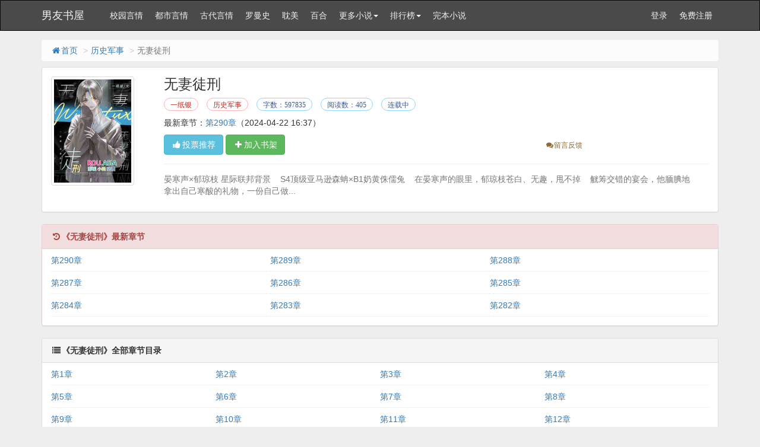

--- FILE ---
content_type: text/html
request_url: https://www.nanyou12.com/book/51486.html
body_size: 44783
content:
<!DOCTYPE html>
<html>
<head>
<meta http-equiv="Content-Type" content="text/html; charset=gbk" />
<title>无妻徒刑(一纸银)最新章节 全文阅读 无弹窗广告-男友书屋</title>
<link href="https://www.nanyou12.com/book/51486.html" rel="canonical" />
<meta http-equiv="X-UA-Compatible" content="IE=edge,chrome=1" />
<meta name="renderer" content="webkit" />
<meta name="viewport" content="width=device-width, initial-scale=1.0">
<meta http-equiv="Cache-Control" content="no-transform" />
<meta http-equiv="Cache-Control" content="no-siteapp" />
<meta name="keywords" content="无妻徒刑,无妻徒刑最新章节,无妻徒刑全文阅读,无妻徒刑无弹窗广告,一纸银,历史军事" />
<meta name="description" content="无妻徒刑是一纸银的经典历史军事类作品，无妻徒刑主要讲述了：晏寒声×郁琼枝 星际联邦背景&nbsp;&nbsp;&nbsp;&nbsp;S4顶一纸银最新鼎力大作，2021年度必看历史军事。，男友书屋提供无妻徒刑最新章节全文免费阅读！" />
<meta property="og:type" content="novel" />
<meta property="og:title" content="无妻徒刑" />
<meta property="og:description" content="晏寒声×郁琼枝 星际联邦背景&nbsp;&nbsp;&nbsp;&nbsp;S4顶一纸银最新鼎力大作，2021年度必看历史军事。" />
<meta property="og:image" content="https://img.56ms.vip/image/51/51486/51486s.jpg" />
<meta property="og:novel:category" content="历史军事" />
<meta property="og:novel:author" content="一纸银" />
<meta property="og:novel:book_name" content="无妻徒刑" />
<meta property="og:novel:read_url" content="https://www.nanyou12.com/book/51486.html" />
<meta property="og:url" content="https://www.nanyou12.com/book/51486.html" />
<meta property="og:novel:status" content="连载中" />
<meta property="og:novel:author_link" content="https://www.nanyou12.com/modules/article/authorarticle.php?author=%D2%BB%D6%BD%D2%F8" />
<meta property="og:novel:update_time" content='2024-04-22 16:37' />
<meta property="og:novel:latest_chapter_name" content="第290章" />
<meta property="og:novel:latest_chapter_url" content="https://www.nanyou12.com/book/51486/12959229.html" />
<link href="/novel/css/bootstrap.min.css" rel="stylesheet" />
<link href="/novel/css/font-awesome.min.css" rel="stylesheet" />
<link href="/novel/css/site.css" rel="stylesheet" />
<link rel="apple-touch-icon-precomposed" href="/novel/images/apple-touch-icon-precomposed.png">
<meta name="apple-mobile-web-app-title" content="无妻徒刑">
<script src="/novel/js/jquery191.min.js"></script>
<script src="/novel/js/bootstrap.min.js"></script>
<script src="/novel/js/dialog.js" type="text/javascript"></script>
<!--[if lt IE 9]><script src="/novel/js/respond.min.js"></script><![endif]-->
<script src="/novel/js/book.js" type="text/javascript"></script>
<script src="/novel/js/profit.js" type="text/javascript"></script>
	<script src="/m.js" type="text/javascript"></script>
<script type="text/javascript">uaredirect("https://m.nanyou12.com/14/51486/");</script>
</head>
<body>
<div class="navbar navbar-inverse" id="header">
  <div class="container">
    <div class="navbar-header">
      <button class="navbar-toggle collapsed" type="button" data-toggle="collapse" data-target=".bs-navbar-collapse"><span class="icon-bar"></span><span class="icon-bar"></span><span class="icon-bar"></span></button>
      <a href="https://www.nanyou12.com" class="navbar-brand logo" title="男友书屋">男友书屋</a></div>
    <nav class="collapse navbar-collapse bs-navbar-collapse" role="navigation" id="nav-header">
      <ul class="nav navbar-nav">
        <li><a href="/list/1.html" title="校园言情">校园言情</a></li>
        <li><a href="/list/2.html" title="都市言情">都市言情</a></li>
        <li><a href="/list/3.html" title="古代言情">古代言情</a></li>
        <li><a href="/list/4.html" title="罗曼史">罗曼史</a></li>
		 <li><a href="/list/5.html" title="耽美">耽美</a></li>
        <li><a href="/list/6.html" title="百合">百合</a></li>
		
		 
		 <li class="dropdown"><a class="dropdown-toggle" href="javascript:;" data-toggle="dropdown">更多小说<span class="caret"></span></a>
          <ul class="dropdown-menu" role="menu">
            <li><a href="/list/7.html" title="同人">同人</a></li>
        <li><a href="/list/8.html" title="奇幻玄幻">奇幻玄幻</a></li>
        <li><a href="/list/9.html" title="网游竞技">网游竞技</a></li>
        <li><a href="/list/10.html" title="科幻异能">科幻异能</a></li>
		 <li><a href="/list/11.html" title="恐怖灵异">恐怖灵异</a></li>
        <li><a href="/list/12.html" title="惊悚推理">惊悚推理</a></li>

		        <li><a href="/list/13.html" title="武侠仙侠">武侠仙侠</a></li>
        <li><a href="/list/14.html" title="历史军事">历史军事</a></li>
		 <li><a href="/list/15.html" title="穿越重生">穿越重生</a></li>
        <li><a href="/list/16.html" title="综合其它">综合其它</a></li>
          </ul>
        </li>


        <li class="dropdown"><a class="dropdown-toggle" href="javascript:;" data-toggle="dropdown">排行榜<span class="caret"></span></a>
          <ul class="dropdown-menu" role="menu">
            <li><a href="/top/allvisit/" title="点击总榜">点击总榜</a></li>
            <li><a href="/top/allvote/" title="推荐总榜">推荐总榜</a></li>
            <li><a href="/top/monthvisit/" title="点击月榜">点击月榜</a></li>
            <li><a href="/top/monthvote/" title="推荐月榜">推荐月榜</a></li>
            <li><a href="/top/weekvisit/" title="周排行榜">周排行榜</a></li>
            <li><a href="/top/weekvote/" title="周推荐榜">周推荐榜</a></li>
            <li><a href="/top/goodnum/" title="总收藏榜">总收藏榜</a></li>
            <li><a href="/top/toptime/" title="本站推荐">本站推荐</a></li>
            <li><a href="/top/size/" title="字数排行">字数排行</a></li>
            <li><a href="/top/lastupdate/" title="最近更新">最近更新</a></li>
            <li><a href="/top/postdate/" title="最新入库">最新入库</a></li>
          </ul>
        </li>
        <li><a href="https://www.po18to.com" target="_blank" title="完本小说">完本小说</a></li>
      </ul>
      <ul class="nav navbar-nav navbar-right">
        <script>login();</script>
      </ul>
    </nav>
  </div>
</div>
<div class="container body-content">
  <ol class="breadcrumb hidden-xs">
    <li><a href="https://www.nanyou12.com" title="男友书屋"><i class="fa fa-home fa-fw"></i>首页</a></li>
    <li><a href="/list/1.html" target="_blank" title="历史军事">历史军事</a></li>
    <li class="active">无妻徒刑</li> 



  </ol>
  <script type="text/javascript">_ad_top();</script>
  <div class="panel panel-default">
    <div class="panel-body">
      <div class="row">
        <div class="col-md-2 col-xs-4 hidden-xs"><img class="img-thumbnail" alt="无妻徒刑" src="https://img.nanyou12.com/image/51/51486/51486s.jpg" title="无妻徒刑" onerror="this.src='/modules/article/images/nocover.jpg';" width="140" height="180" /></div>
        <div class="col-md-10">
          <h1 class="bookTitle">无妻徒刑</h1>
          <p class="booktag"> <a class="red" href="https://www.nanyou12.com/modules/article/authorarticle.php?author=%D2%BB%D6%BD%D2%F8" target="_blank" title="作者：一纸银">一纸银</a> <a class="red" href="/list/14.html" target="_blank" title="历史军事">历史军事</a> <span class="blue">字数：597835</span> <span class="blue">阅读数：405</span> <span class="blue">连载中</span> </p>
          <p> 最新章节：<a href="/book/51486/12959229.html" title="第290章">第290章</a><span class="hidden-xs">（2024-04-22 16:37）</span> </p>
          <p class="visible-xs">更新时间：2024-04-22 16:37</p>
          <div class="row"> <span class="col-md-8">
            <button class="btn btn-info" onclick="BookVote('51486');" type="button"><i class="fa fa-thumbs-up fa-fw"></i>投票推荐</button>
            <button class="btn btn-success" onclick="BookCaseAdd('51486');" type="button"><i class="fa fa-plus fa-fw"></i>加入书架</button>
            </span> <span class="col-md-4 col-xs-12 mt10 fs-12">  <a class="errorlink text-warning ml10" href="javascript:void(0);" target="_blank" rel="nofollow"><i class="fa fa-comments fa-fw"></i>留言反馈</a> </span>
            <div class="clear"></div>
          </div>
          <hr />
          <p class="text-muted" id="bookIntro" style=""> <img class="img-thumbnail pull-left visible-xs" style="margin:0 5px 0 0" alt="无妻徒刑" src="https://img.nanyou12.com/image/51/51486/51486s.jpg" title="无妻徒刑" onerror="this.src='/modules/article/images/nocover.jpg';" width="80" height="120" /> 晏寒声×郁琼枝 星际联邦背景&nbsp;&nbsp;&nbsp;&nbsp;S4顶级亚马逊森蚺×B1奶黄侏儒兔&nbsp;&nbsp;&nbsp;&nbsp;在晏寒声的眼里，郁琼枝苍白、无趣，甩不掉&nbsp;&nbsp;&nbsp;&nbsp;觥筹交错的宴会，他腼腆地拿出自己寒酸的礼物，一份自己做...</p>
        </div>
        <div class="clear"></div>
      </div>
      <script type="text/javascript">_ad_bottom();</script> 
    </div>
  </div>
  <div class="panel panel-danger">
    <div class="panel-heading"><i class="fa fa-history fa-fw"></i><strong>《无妻徒刑》最新章节</strong></div>
    <dl class="panel-body panel-chapterlist">
     
      <dd class="col-md-4"><a href="/book/51486/12959229.html">第290章</a></dd>
      
      <dd class="col-md-4"><a href="/book/51486/12959228.html">第289章</a></dd>
      
      <dd class="col-md-4"><a href="/book/51486/12959227.html">第288章</a></dd>
      
      <dd class="col-md-4"><a href="/book/51486/12959226.html">第287章</a></dd>
      
      <dd class="col-md-4"><a href="/book/51486/12959225.html">第286章</a></dd>
      
      <dd class="col-md-4"><a href="/book/51486/12959224.html">第285章</a></dd>
      
      <dd class="col-md-4"><a href="/book/51486/12959223.html">第284章</a></dd>
      
      <dd class="col-md-4"><a href="/book/51486/12959222.html">第283章</a></dd>
      
      <dd class="col-md-4"><a href="/book/51486/12959221.html">第282章</a></dd>
      
      <dd class="col-md-12 visible-xs"><a href="javascript:;" id="btn-All"><span class="text-danger">查看全部章节<i class="fa fa-angle-double-right fa-fw"></i></span></a></dd>
    </dl>
  </div>
  <div class="panel panel-default" id="list-chapterAll">
    <div class="panel-heading"><i class="fa fa-list fa-fw"></i><strong>《无妻徒刑》全部章节目录</strong></div>
    <dl class="panel-body panel-chapterlist">      
		
		
			<dd class="col-md-3"><a href="/book/51486/12958940.html" title="第2章">第1章</a></dd>
			<dd class="col-md-3"><a href="/book/51486/12958941.html" title="第2章">第2章</a></dd>
			<dd class="col-md-3"><a href="https://www.nanyou12.com/book/51486/12958942.html" title="第2章">第3章</a></dd>
			
		  
		
		
			<dd class="col-md-3"><a href="/book/51486/12958943.html" title="第5章">第4章</a></dd>
			<dd class="col-md-3"><a href="/book/51486/12958944.html" title="第5章">第5章</a></dd>
			<dd class="col-md-3"><a href="https://www.nanyou12.com/book/51486/12958945.html" title="第5章">第6章</a></dd>
			
		  
		
		
			<dd class="col-md-3"><a href="/book/51486/12958946.html" title="第8章">第7章</a></dd>
			<dd class="col-md-3"><a href="/book/51486/12958947.html" title="第8章">第8章</a></dd>
			<dd class="col-md-3"><a href="https://www.nanyou12.com/book/51486/12958948.html" title="第8章">第9章</a></dd>
			
		  
		
		
			<dd class="col-md-3"><a href="/book/51486/12958949.html" title="第11章">第10章</a></dd>
			<dd class="col-md-3"><a href="/book/51486/12958950.html" title="第11章">第11章</a></dd>
			<dd class="col-md-3"><a href="https://www.nanyou12.com/book/51486/12958951.html" title="第11章">第12章</a></dd>
			
		  
		
		
			<dd class="col-md-3"><a href="/book/51486/12958952.html" title="第14章">第13章</a></dd>
			<dd class="col-md-3"><a href="/book/51486/12958953.html" title="第14章">第14章</a></dd>
			<dd class="col-md-3"><a href="https://www.nanyou12.com/book/51486/12958954.html" title="第14章">第15章</a></dd>
			
		  
		
		
			<dd class="col-md-3"><a href="/book/51486/12958955.html" title="第17章">第16章</a></dd>
			<dd class="col-md-3"><a href="/book/51486/12958956.html" title="第17章">第17章</a></dd>
			<dd class="col-md-3"><a href="https://www.nanyou12.com/book/51486/12958957.html" title="第17章">第18章</a></dd>
			
		  
		
		
			<dd class="col-md-3"><a href="/book/51486/12958958.html" title="第20章">第19章</a></dd>
			<dd class="col-md-3"><a href="/book/51486/12958959.html" title="第20章">第20章</a></dd>
			<dd class="col-md-3"><a href="https://www.nanyou12.com/book/51486/12958960.html" title="第20章">第21章</a></dd>
			
		  
		
		
			<dd class="col-md-3"><a href="/book/51486/12958961.html" title="第23章">第22章</a></dd>
			<dd class="col-md-3"><a href="/book/51486/12958962.html" title="第23章">第23章</a></dd>
			<dd class="col-md-3"><a href="https://www.nanyou12.com/book/51486/12958963.html" title="第23章">第24章</a></dd>
			
		  
		
		
			<dd class="col-md-3"><a href="/book/51486/12958964.html" title="第26章">第25章</a></dd>
			<dd class="col-md-3"><a href="/book/51486/12958965.html" title="第26章">第26章</a></dd>
			<dd class="col-md-3"><a href="https://www.nanyou12.com/book/51486/12958966.html" title="第26章">第27章</a></dd>
			
		  
		
		
			<dd class="col-md-3"><a href="/book/51486/12958967.html" title="第29章">第28章</a></dd>
			<dd class="col-md-3"><a href="/book/51486/12958968.html" title="第29章">第29章</a></dd>
			<dd class="col-md-3"><a href="https://www.nanyou12.com/book/51486/12958969.html" title="第29章">第30章</a></dd>
			
		  
		
		
			<dd class="col-md-3"><a href="/book/51486/12958970.html" title="第32章">第31章</a></dd>
			<dd class="col-md-3"><a href="/book/51486/12958971.html" title="第32章">第32章</a></dd>
			<dd class="col-md-3"><a href="https://www.nanyou12.com/book/51486/12958972.html" title="第32章">第33章</a></dd>
			
		  
		
		
			<dd class="col-md-3"><a href="/book/51486/12958973.html" title="第35章">第34章</a></dd>
			<dd class="col-md-3"><a href="/book/51486/12958974.html" title="第35章">第35章</a></dd>
			<dd class="col-md-3"><a href="https://www.nanyou12.com/book/51486/12958975.html" title="第35章">第36章</a></dd>
			
		  
		
		
			<dd class="col-md-3"><a href="/book/51486/12958976.html" title="第38章">第37章</a></dd>
			<dd class="col-md-3"><a href="/book/51486/12958977.html" title="第38章">第38章</a></dd>
			<dd class="col-md-3"><a href="https://www.nanyou12.com/book/51486/12958978.html" title="第38章">第39章</a></dd>
			
		  
		
		
			<dd class="col-md-3"><a href="/book/51486/12958979.html" title="第41章">第40章</a></dd>
			<dd class="col-md-3"><a href="/book/51486/12958980.html" title="第41章">第41章</a></dd>
			<dd class="col-md-3"><a href="https://www.nanyou12.com/book/51486/12958981.html" title="第41章">第42章</a></dd>
			
		  
		
		
			<dd class="col-md-3"><a href="/book/51486/12958982.html" title="第44章">第43章</a></dd>
			<dd class="col-md-3"><a href="/book/51486/12958983.html" title="第44章">第44章</a></dd>
			<dd class="col-md-3"><a href="https://www.nanyou12.com/book/51486/12958984.html" title="第44章">第45章</a></dd>
			
		  
		
		
			<dd class="col-md-3"><a href="/book/51486/12958985.html" title="第47章">第46章</a></dd>
			<dd class="col-md-3"><a href="/book/51486/12958986.html" title="第47章">第47章</a></dd>
			<dd class="col-md-3"><a href="https://www.nanyou12.com/book/51486/12958987.html" title="第47章">第48章</a></dd>
			
		  
		
		
			<dd class="col-md-3"><a href="/book/51486/12958988.html" title="第50章">第49章</a></dd>
			<dd class="col-md-3"><a href="/book/51486/12958989.html" title="第50章">第50章</a></dd>
			<dd class="col-md-3"><a href="https://www.nanyou12.com/book/51486/12958990.html" title="第50章">第51章</a></dd>
			
		  
		
		
			<dd class="col-md-3"><a href="/book/51486/12958991.html" title="第53章">第52章</a></dd>
			<dd class="col-md-3"><a href="/book/51486/12958992.html" title="第53章">第53章</a></dd>
			<dd class="col-md-3"><a href="https://www.nanyou12.com/book/51486/12958993.html" title="第53章">第54章</a></dd>
			
		  
		
		
			<dd class="col-md-3"><a href="/book/51486/12958994.html" title="第56章">第55章</a></dd>
			<dd class="col-md-3"><a href="/book/51486/12958995.html" title="第56章">第56章</a></dd>
			<dd class="col-md-3"><a href="https://www.nanyou12.com/book/51486/12958996.html" title="第56章">第57章</a></dd>
			
		  
		
		
			<dd class="col-md-3"><a href="/book/51486/12958997.html" title="第59章">第58章</a></dd>
			<dd class="col-md-3"><a href="/book/51486/12958998.html" title="第59章">第59章</a></dd>
			<dd class="col-md-3"><a href="https://www.nanyou12.com/book/51486/12958999.html" title="第59章">第60章</a></dd>
			
		  
		
		
			<dd class="col-md-3"><a href="/book/51486/12959000.html" title="第62章">第61章</a></dd>
			<dd class="col-md-3"><a href="/book/51486/12959001.html" title="第62章">第62章</a></dd>
			<dd class="col-md-3"><a href="https://www.nanyou12.com/book/51486/12959002.html" title="第62章">第63章</a></dd>
			
		  
		
		
			<dd class="col-md-3"><a href="/book/51486/12959003.html" title="第65章">第64章</a></dd>
			<dd class="col-md-3"><a href="/book/51486/12959004.html" title="第65章">第65章</a></dd>
			<dd class="col-md-3"><a href="https://www.nanyou12.com/book/51486/12959005.html" title="第65章">第66章</a></dd>
			
		  
		
		
			<dd class="col-md-3"><a href="/book/51486/12959006.html" title="第68章">第67章</a></dd>
			<dd class="col-md-3"><a href="/book/51486/12959007.html" title="第68章">第68章</a></dd>
			<dd class="col-md-3"><a href="https://www.nanyou12.com/book/51486/12959008.html" title="第68章">第69章</a></dd>
			
		  
		
		
			<dd class="col-md-3"><a href="/book/51486/12959009.html" title="第71章">第70章</a></dd>
			<dd class="col-md-3"><a href="/book/51486/12959010.html" title="第71章">第71章</a></dd>
			<dd class="col-md-3"><a href="https://www.nanyou12.com/book/51486/12959011.html" title="第71章">第72章</a></dd>
			
		  
		
		
			<dd class="col-md-3"><a href="/book/51486/12959012.html" title="第74章">第73章</a></dd>
			<dd class="col-md-3"><a href="/book/51486/12959013.html" title="第74章">第74章</a></dd>
			<dd class="col-md-3"><a href="https://www.nanyou12.com/book/51486/12959014.html" title="第74章">第75章</a></dd>
			
		  
		
		
			<dd class="col-md-3"><a href="/book/51486/12959015.html" title="第77章">第76章</a></dd>
			<dd class="col-md-3"><a href="/book/51486/12959016.html" title="第77章">第77章</a></dd>
			<dd class="col-md-3"><a href="https://www.nanyou12.com/book/51486/12959017.html" title="第77章">第78章</a></dd>
			
		  
		
		
			<dd class="col-md-3"><a href="/book/51486/12959018.html" title="第80章">第79章</a></dd>
			<dd class="col-md-3"><a href="/book/51486/12959019.html" title="第80章">第80章</a></dd>
			<dd class="col-md-3"><a href="https://www.nanyou12.com/book/51486/12959020.html" title="第80章">第81章</a></dd>
			
		  
		
		
			<dd class="col-md-3"><a href="/book/51486/12959021.html" title="第83章">第82章</a></dd>
			<dd class="col-md-3"><a href="/book/51486/12959022.html" title="第83章">第83章</a></dd>
			<dd class="col-md-3"><a href="https://www.nanyou12.com/book/51486/12959023.html" title="第83章">第84章</a></dd>
			
		  
		
		
			<dd class="col-md-3"><a href="/book/51486/12959024.html" title="第86章">第85章</a></dd>
			<dd class="col-md-3"><a href="/book/51486/12959025.html" title="第86章">第86章</a></dd>
			<dd class="col-md-3"><a href="https://www.nanyou12.com/book/51486/12959026.html" title="第86章">第87章</a></dd>
			
		  
		
		
			<dd class="col-md-3"><a href="/book/51486/12959027.html" title="第89章">第88章</a></dd>
			<dd class="col-md-3"><a href="/book/51486/12959028.html" title="第89章">第89章</a></dd>
			<dd class="col-md-3"><a href="https://www.nanyou12.com/book/51486/12959029.html" title="第89章">第90章</a></dd>
			
		  
		
		
			<dd class="col-md-3"><a href="/book/51486/12959030.html" title="第92章">第91章</a></dd>
			<dd class="col-md-3"><a href="/book/51486/12959031.html" title="第92章">第92章</a></dd>
			<dd class="col-md-3"><a href="https://www.nanyou12.com/book/51486/12959032.html" title="第92章">第93章</a></dd>
			
		  
		
		
			<dd class="col-md-3"><a href="/book/51486/12959033.html" title="第95章">第94章</a></dd>
			<dd class="col-md-3"><a href="/book/51486/12959034.html" title="第95章">第95章</a></dd>
			<dd class="col-md-3"><a href="https://www.nanyou12.com/book/51486/12959035.html" title="第95章">第96章</a></dd>
			
		  
		
		
			<dd class="col-md-3"><a href="/book/51486/12959036.html" title="第98章">第97章</a></dd>
			<dd class="col-md-3"><a href="/book/51486/12959037.html" title="第98章">第98章</a></dd>
			<dd class="col-md-3"><a href="https://www.nanyou12.com/book/51486/12959038.html" title="第98章">第99章</a></dd>
			
		  
		
		
			<dd class="col-md-3"><a href="/book/51486/12959039.html" title="第101章">第100章</a></dd>
			<dd class="col-md-3"><a href="/book/51486/12959040.html" title="第101章">第101章</a></dd>
			<dd class="col-md-3"><a href="https://www.nanyou12.com/book/51486/12959041.html" title="第101章">第102章</a></dd>
			
		  
		
		
			<dd class="col-md-3"><a href="/book/51486/12959042.html" title="第104章">第103章</a></dd>
			<dd class="col-md-3"><a href="/book/51486/12959043.html" title="第104章">第104章</a></dd>
			<dd class="col-md-3"><a href="https://www.nanyou12.com/book/51486/12959044.html" title="第104章">第105章</a></dd>
			
		  
		
		
			<dd class="col-md-3"><a href="/book/51486/12959045.html" title="第107章">第106章</a></dd>
			<dd class="col-md-3"><a href="/book/51486/12959046.html" title="第107章">第107章</a></dd>
			<dd class="col-md-3"><a href="https://www.nanyou12.com/book/51486/12959047.html" title="第107章">第108章</a></dd>
			
		  
		
		
			<dd class="col-md-3"><a href="/book/51486/12959048.html" title="第110章">第109章</a></dd>
			<dd class="col-md-3"><a href="/book/51486/12959049.html" title="第110章">第110章</a></dd>
			<dd class="col-md-3"><a href="https://www.nanyou12.com/book/51486/12959050.html" title="第110章">第111章</a></dd>
			
		  
		
		
			<dd class="col-md-3"><a href="/book/51486/12959051.html" title="第113章">第112章</a></dd>
			<dd class="col-md-3"><a href="/book/51486/12959052.html" title="第113章">第113章</a></dd>
			<dd class="col-md-3"><a href="https://www.nanyou12.com/book/51486/12959053.html" title="第113章">第114章</a></dd>
			
		  
		
		
			<dd class="col-md-3"><a href="/book/51486/12959054.html" title="第116章">第115章</a></dd>
			<dd class="col-md-3"><a href="/book/51486/12959055.html" title="第116章">第116章</a></dd>
			<dd class="col-md-3"><a href="https://www.nanyou12.com/book/51486/12959056.html" title="第116章">第117章</a></dd>
			
		  
		
		
			<dd class="col-md-3"><a href="/book/51486/12959057.html" title="第119章">第118章</a></dd>
			<dd class="col-md-3"><a href="/book/51486/12959058.html" title="第119章">第119章</a></dd>
			<dd class="col-md-3"><a href="https://www.nanyou12.com/book/51486/12959059.html" title="第119章">第120章</a></dd>
			
		  
		
		
			<dd class="col-md-3"><a href="/book/51486/12959060.html" title="第122章">第121章</a></dd>
			<dd class="col-md-3"><a href="/book/51486/12959061.html" title="第122章">第122章</a></dd>
			<dd class="col-md-3"><a href="https://www.nanyou12.com/book/51486/12959062.html" title="第122章">第123章</a></dd>
			
		  
		
		
			<dd class="col-md-3"><a href="/book/51486/12959063.html" title="第125章">第124章</a></dd>
			<dd class="col-md-3"><a href="/book/51486/12959064.html" title="第125章">第125章</a></dd>
			<dd class="col-md-3"><a href="https://www.nanyou12.com/book/51486/12959065.html" title="第125章">第126章</a></dd>
			
		  
		
		
			<dd class="col-md-3"><a href="/book/51486/12959066.html" title="第128章">第127章</a></dd>
			<dd class="col-md-3"><a href="/book/51486/12959067.html" title="第128章">第128章</a></dd>
			<dd class="col-md-3"><a href="https://www.nanyou12.com/book/51486/12959068.html" title="第128章">第129章</a></dd>
			
		  
		
		
			<dd class="col-md-3"><a href="/book/51486/12959069.html" title="第131章">第130章</a></dd>
			<dd class="col-md-3"><a href="/book/51486/12959070.html" title="第131章">第131章</a></dd>
			<dd class="col-md-3"><a href="https://www.nanyou12.com/book/51486/12959071.html" title="第131章">第132章</a></dd>
			
		  
		
		
			<dd class="col-md-3"><a href="/book/51486/12959072.html" title="第134章">第133章</a></dd>
			<dd class="col-md-3"><a href="/book/51486/12959073.html" title="第134章">第134章</a></dd>
			<dd class="col-md-3"><a href="https://www.nanyou12.com/book/51486/12959074.html" title="第134章">第135章</a></dd>
			
		  
		
		
			<dd class="col-md-3"><a href="/book/51486/12959075.html" title="第137章">第136章</a></dd>
			<dd class="col-md-3"><a href="/book/51486/12959076.html" title="第137章">第137章</a></dd>
			<dd class="col-md-3"><a href="https://www.nanyou12.com/book/51486/12959077.html" title="第137章">第138章</a></dd>
			
		  
		
		
			<dd class="col-md-3"><a href="/book/51486/12959078.html" title="第140章">第139章</a></dd>
			<dd class="col-md-3"><a href="/book/51486/12959079.html" title="第140章">第140章</a></dd>
			<dd class="col-md-3"><a href="https://www.nanyou12.com/book/51486/12959080.html" title="第140章">第141章</a></dd>
			
		  
		
		
			<dd class="col-md-3"><a href="/book/51486/12959081.html" title="第143章">第142章</a></dd>
			<dd class="col-md-3"><a href="/book/51486/12959082.html" title="第143章">第143章</a></dd>
			<dd class="col-md-3"><a href="https://www.nanyou12.com/book/51486/12959083.html" title="第143章">第144章</a></dd>
			
		  
		
		
			<dd class="col-md-3"><a href="/book/51486/12959084.html" title="第146章">第145章</a></dd>
			<dd class="col-md-3"><a href="/book/51486/12959085.html" title="第146章">第146章</a></dd>
			<dd class="col-md-3"><a href="https://www.nanyou12.com/book/51486/12959086.html" title="第146章">第147章</a></dd>
			
		  
		
		
			<dd class="col-md-3"><a href="/book/51486/12959087.html" title="第149章">第148章</a></dd>
			<dd class="col-md-3"><a href="/book/51486/12959088.html" title="第149章">第149章</a></dd>
			<dd class="col-md-3"><a href="https://www.nanyou12.com/book/51486/12959089.html" title="第149章">第150章</a></dd>
			
		  
		
		
			<dd class="col-md-3"><a href="/book/51486/12959090.html" title="第152章">第151章</a></dd>
			<dd class="col-md-3"><a href="/book/51486/12959091.html" title="第152章">第152章</a></dd>
			<dd class="col-md-3"><a href="https://www.nanyou12.com/book/51486/12959092.html" title="第152章">第153章</a></dd>
			
		  
		
		
			<dd class="col-md-3"><a href="/book/51486/12959093.html" title="第155章">第154章</a></dd>
			<dd class="col-md-3"><a href="/book/51486/12959094.html" title="第155章">第155章</a></dd>
			<dd class="col-md-3"><a href="https://www.nanyou12.com/book/51486/12959095.html" title="第155章">第156章</a></dd>
			
		  
		
		
			<dd class="col-md-3"><a href="/book/51486/12959096.html" title="第158章">第157章</a></dd>
			<dd class="col-md-3"><a href="/book/51486/12959097.html" title="第158章">第158章</a></dd>
			<dd class="col-md-3"><a href="https://www.nanyou12.com/book/51486/12959098.html" title="第158章">第159章</a></dd>
			
		  
		
		
			<dd class="col-md-3"><a href="/book/51486/12959099.html" title="第161章">第160章</a></dd>
			<dd class="col-md-3"><a href="/book/51486/12959100.html" title="第161章">第161章</a></dd>
			<dd class="col-md-3"><a href="https://www.nanyou12.com/book/51486/12959101.html" title="第161章">第162章</a></dd>
			
		  
		
		
			<dd class="col-md-3"><a href="/book/51486/12959102.html" title="第164章">第163章</a></dd>
			<dd class="col-md-3"><a href="/book/51486/12959103.html" title="第164章">第164章</a></dd>
			<dd class="col-md-3"><a href="https://www.nanyou12.com/book/51486/12959104.html" title="第164章">第165章</a></dd>
			
		  
		
		
			<dd class="col-md-3"><a href="/book/51486/12959105.html" title="第167章">第166章</a></dd>
			<dd class="col-md-3"><a href="/book/51486/12959106.html" title="第167章">第167章</a></dd>
			<dd class="col-md-3"><a href="https://www.nanyou12.com/book/51486/12959107.html" title="第167章">第168章</a></dd>
			
		  
		
		
			<dd class="col-md-3"><a href="/book/51486/12959108.html" title="第170章">第169章</a></dd>
			<dd class="col-md-3"><a href="/book/51486/12959109.html" title="第170章">第170章</a></dd>
			<dd class="col-md-3"><a href="https://www.nanyou12.com/book/51486/12959110.html" title="第170章">第171章</a></dd>
			
		  
		
		
			<dd class="col-md-3"><a href="/book/51486/12959111.html" title="第173章">第172章</a></dd>
			<dd class="col-md-3"><a href="/book/51486/12959112.html" title="第173章">第173章</a></dd>
			<dd class="col-md-3"><a href="https://www.nanyou12.com/book/51486/12959113.html" title="第173章">第174章</a></dd>
			
		  
		
		
			<dd class="col-md-3"><a href="/book/51486/12959114.html" title="第176章">第175章</a></dd>
			<dd class="col-md-3"><a href="/book/51486/12959115.html" title="第176章">第176章</a></dd>
			<dd class="col-md-3"><a href="https://www.nanyou12.com/book/51486/12959116.html" title="第176章">第177章</a></dd>
			
		  
		
		
			<dd class="col-md-3"><a href="/book/51486/12959117.html" title="第179章">第178章</a></dd>
			<dd class="col-md-3"><a href="/book/51486/12959118.html" title="第179章">第179章</a></dd>
			<dd class="col-md-3"><a href="https://www.nanyou12.com/book/51486/12959119.html" title="第179章">第180章</a></dd>
			
		  
		
		
			<dd class="col-md-3"><a href="/book/51486/12959120.html" title="第182章">第181章</a></dd>
			<dd class="col-md-3"><a href="/book/51486/12959121.html" title="第182章">第182章</a></dd>
			<dd class="col-md-3"><a href="https://www.nanyou12.com/book/51486/12959122.html" title="第182章">第183章</a></dd>
			
		  
		
		
			<dd class="col-md-3"><a href="/book/51486/12959123.html" title="第185章">第184章</a></dd>
			<dd class="col-md-3"><a href="/book/51486/12959124.html" title="第185章">第185章</a></dd>
			<dd class="col-md-3"><a href="https://www.nanyou12.com/book/51486/12959125.html" title="第185章">第186章</a></dd>
			
		  
		
		
			<dd class="col-md-3"><a href="/book/51486/12959126.html" title="第188章">第187章</a></dd>
			<dd class="col-md-3"><a href="/book/51486/12959127.html" title="第188章">第188章</a></dd>
			<dd class="col-md-3"><a href="https://www.nanyou12.com/book/51486/12959128.html" title="第188章">第189章</a></dd>
			
		  
		
		
			<dd class="col-md-3"><a href="/book/51486/12959129.html" title="第191章">第190章</a></dd>
			<dd class="col-md-3"><a href="/book/51486/12959130.html" title="第191章">第191章</a></dd>
			<dd class="col-md-3"><a href="https://www.nanyou12.com/book/51486/12959131.html" title="第191章">第192章</a></dd>
			
		  
		
		
			<dd class="col-md-3"><a href="/book/51486/12959132.html" title="第194章">第193章</a></dd>
			<dd class="col-md-3"><a href="/book/51486/12959133.html" title="第194章">第194章</a></dd>
			<dd class="col-md-3"><a href="https://www.nanyou12.com/book/51486/12959134.html" title="第194章">第195章</a></dd>
			
		  
		
		
			<dd class="col-md-3"><a href="/book/51486/12959135.html" title="第197章">第196章</a></dd>
			<dd class="col-md-3"><a href="/book/51486/12959136.html" title="第197章">第197章</a></dd>
			<dd class="col-md-3"><a href="https://www.nanyou12.com/book/51486/12959137.html" title="第197章">第198章</a></dd>
			
		  
		
		
			<dd class="col-md-3"><a href="/book/51486/12959138.html" title="第200章">第199章</a></dd>
			<dd class="col-md-3"><a href="/book/51486/12959139.html" title="第200章">第200章</a></dd>
			<dd class="col-md-3"><a href="https://www.nanyou12.com/book/51486/12959140.html" title="第200章">第201章</a></dd>
			
		  
		
		
			<dd class="col-md-3"><a href="/book/51486/12959141.html" title="第203章">第202章</a></dd>
			<dd class="col-md-3"><a href="/book/51486/12959142.html" title="第203章">第203章</a></dd>
			<dd class="col-md-3"><a href="https://www.nanyou12.com/book/51486/12959143.html" title="第203章">第204章</a></dd>
			
		  
		
		
			<dd class="col-md-3"><a href="/book/51486/12959144.html" title="第206章">第205章</a></dd>
			<dd class="col-md-3"><a href="/book/51486/12959145.html" title="第206章">第206章</a></dd>
			<dd class="col-md-3"><a href="https://www.nanyou12.com/book/51486/12959146.html" title="第206章">第207章</a></dd>
			
		  
		
		
			<dd class="col-md-3"><a href="/book/51486/12959147.html" title="第209章">第208章</a></dd>
			<dd class="col-md-3"><a href="/book/51486/12959148.html" title="第209章">第209章</a></dd>
			<dd class="col-md-3"><a href="https://www.nanyou12.com/book/51486/12959149.html" title="第209章">第210章</a></dd>
			
		  
		
		
			<dd class="col-md-3"><a href="/book/51486/12959150.html" title="第212章">第211章</a></dd>
			<dd class="col-md-3"><a href="/book/51486/12959151.html" title="第212章">第212章</a></dd>
			<dd class="col-md-3"><a href="https://www.nanyou12.com/book/51486/12959152.html" title="第212章">第213章</a></dd>
			
		  
		
		
			<dd class="col-md-3"><a href="/book/51486/12959153.html" title="第215章">第214章</a></dd>
			<dd class="col-md-3"><a href="/book/51486/12959154.html" title="第215章">第215章</a></dd>
			<dd class="col-md-3"><a href="https://www.nanyou12.com/book/51486/12959155.html" title="第215章">第216章</a></dd>
			
		  
		
		
			<dd class="col-md-3"><a href="/book/51486/12959156.html" title="第218章">第217章</a></dd>
			<dd class="col-md-3"><a href="/book/51486/12959157.html" title="第218章">第218章</a></dd>
			<dd class="col-md-3"><a href="https://www.nanyou12.com/book/51486/12959158.html" title="第218章">第219章</a></dd>
			
		  
		
		
			<dd class="col-md-3"><a href="/book/51486/12959159.html" title="第221章">第220章</a></dd>
			<dd class="col-md-3"><a href="/book/51486/12959160.html" title="第221章">第221章</a></dd>
			<dd class="col-md-3"><a href="https://www.nanyou12.com/book/51486/12959161.html" title="第221章">第222章</a></dd>
			
		  
		
		
			<dd class="col-md-3"><a href="/book/51486/12959162.html" title="第224章">第223章</a></dd>
			<dd class="col-md-3"><a href="/book/51486/12959163.html" title="第224章">第224章</a></dd>
			<dd class="col-md-3"><a href="https://www.nanyou12.com/book/51486/12959164.html" title="第224章">第225章</a></dd>
			
		  
		
		
			<dd class="col-md-3"><a href="/book/51486/12959165.html" title="第227章">第226章</a></dd>
			<dd class="col-md-3"><a href="/book/51486/12959166.html" title="第227章">第227章</a></dd>
			<dd class="col-md-3"><a href="https://www.nanyou12.com/book/51486/12959167.html" title="第227章">第228章</a></dd>
			
		  
		
		
			<dd class="col-md-3"><a href="/book/51486/12959168.html" title="第230章">第229章</a></dd>
			<dd class="col-md-3"><a href="/book/51486/12959169.html" title="第230章">第230章</a></dd>
			<dd class="col-md-3"><a href="https://www.nanyou12.com/book/51486/12959170.html" title="第230章">第231章</a></dd>
			
		  
		
		
			<dd class="col-md-3"><a href="/book/51486/12959171.html" title="第233章">第232章</a></dd>
			<dd class="col-md-3"><a href="/book/51486/12959172.html" title="第233章">第233章</a></dd>
			<dd class="col-md-3"><a href="https://www.nanyou12.com/book/51486/12959173.html" title="第233章">第234章</a></dd>
			
		  
		
		
			<dd class="col-md-3"><a href="/book/51486/12959174.html" title="第236章">第235章</a></dd>
			<dd class="col-md-3"><a href="/book/51486/12959175.html" title="第236章">第236章</a></dd>
			<dd class="col-md-3"><a href="https://www.nanyou12.com/book/51486/12959176.html" title="第236章">第237章</a></dd>
			
		  
		
		
			<dd class="col-md-3"><a href="/book/51486/12959177.html" title="第239章">第238章</a></dd>
			<dd class="col-md-3"><a href="/book/51486/12959178.html" title="第239章">第239章</a></dd>
			<dd class="col-md-3"><a href="https://www.nanyou12.com/book/51486/12959179.html" title="第239章">第240章</a></dd>
			
		  
		
		
			<dd class="col-md-3"><a href="/book/51486/12959180.html" title="第242章">第241章</a></dd>
			<dd class="col-md-3"><a href="/book/51486/12959181.html" title="第242章">第242章</a></dd>
			<dd class="col-md-3"><a href="https://www.nanyou12.com/book/51486/12959182.html" title="第242章">第243章</a></dd>
			
		  
		
		
			<dd class="col-md-3"><a href="/book/51486/12959183.html" title="第245章">第244章</a></dd>
			<dd class="col-md-3"><a href="/book/51486/12959184.html" title="第245章">第245章</a></dd>
			<dd class="col-md-3"><a href="https://www.nanyou12.com/book/51486/12959185.html" title="第245章">第246章</a></dd>
			
		  
		
		
			<dd class="col-md-3"><a href="/book/51486/12959186.html" title="第248章">第247章</a></dd>
			<dd class="col-md-3"><a href="/book/51486/12959187.html" title="第248章">第248章</a></dd>
			<dd class="col-md-3"><a href="https://www.nanyou12.com/book/51486/12959188.html" title="第248章">第249章</a></dd>
			
		  
		
		
			<dd class="col-md-3"><a href="/book/51486/12959189.html" title="第251章">第250章</a></dd>
			<dd class="col-md-3"><a href="/book/51486/12959190.html" title="第251章">第251章</a></dd>
			<dd class="col-md-3"><a href="https://www.nanyou12.com/book/51486/12959191.html" title="第251章">第252章</a></dd>
			
		  
		
		
			<dd class="col-md-3"><a href="/book/51486/12959192.html" title="第254章">第253章</a></dd>
			<dd class="col-md-3"><a href="/book/51486/12959193.html" title="第254章">第254章</a></dd>
			<dd class="col-md-3"><a href="https://www.nanyou12.com/book/51486/12959194.html" title="第254章">第255章</a></dd>
			
		  
		
		
			<dd class="col-md-3"><a href="/book/51486/12959195.html" title="第257章">第256章</a></dd>
			<dd class="col-md-3"><a href="/book/51486/12959196.html" title="第257章">第257章</a></dd>
			<dd class="col-md-3"><a href="https://www.nanyou12.com/book/51486/12959197.html" title="第257章">第258章</a></dd>
			
		  
		
		
			<dd class="col-md-3"><a href="/book/51486/12959198.html" title="第260章">第259章</a></dd>
			<dd class="col-md-3"><a href="/book/51486/12959199.html" title="第260章">第260章</a></dd>
			<dd class="col-md-3"><a href="https://www.nanyou12.com/book/51486/12959200.html" title="第260章">第261章</a></dd>
			
		  
		
		
			<dd class="col-md-3"><a href="/book/51486/12959201.html" title="第263章">第262章</a></dd>
			<dd class="col-md-3"><a href="/book/51486/12959202.html" title="第263章">第263章</a></dd>
			<dd class="col-md-3"><a href="https://www.nanyou12.com/book/51486/12959203.html" title="第263章">第264章</a></dd>
			
		  
		
		
			<dd class="col-md-3"><a href="/book/51486/12959204.html" title="第266章">第265章</a></dd>
			<dd class="col-md-3"><a href="/book/51486/12959205.html" title="第266章">第266章</a></dd>
			<dd class="col-md-3"><a href="https://www.nanyou12.com/book/51486/12959206.html" title="第266章">第267章</a></dd>
			
		  
		
		
			<dd class="col-md-3"><a href="/book/51486/12959207.html" title="第269章">第268章</a></dd>
			<dd class="col-md-3"><a href="/book/51486/12959208.html" title="第269章">第269章</a></dd>
			<dd class="col-md-3"><a href="https://www.nanyou12.com/book/51486/12959209.html" title="第269章">第270章</a></dd>
			
		  
		
		
			<dd class="col-md-3"><a href="/book/51486/12959210.html" title="第272章">第271章</a></dd>
			<dd class="col-md-3"><a href="/book/51486/12959211.html" title="第272章">第272章</a></dd>
			<dd class="col-md-3"><a href="https://www.nanyou12.com/book/51486/12959212.html" title="第272章">第273章</a></dd>
			
		  
		
		
			<dd class="col-md-3"><a href="/book/51486/12959213.html" title="第275章">第274章</a></dd>
			<dd class="col-md-3"><a href="/book/51486/12959214.html" title="第275章">第275章</a></dd>
			<dd class="col-md-3"><a href="https://www.nanyou12.com/book/51486/12959215.html" title="第275章">第276章</a></dd>
			
		  
		
		
			<dd class="col-md-3"><a href="/book/51486/12959216.html" title="第278章">第277章</a></dd>
			<dd class="col-md-3"><a href="/book/51486/12959217.html" title="第278章">第278章</a></dd>
			<dd class="col-md-3"><a href="https://www.nanyou12.com/book/51486/12959218.html" title="第278章">第279章</a></dd>
			
		  
		
		
			<dd class="col-md-3"><a href="/book/51486/12959219.html" title="第281章">第280章</a></dd>
			<dd class="col-md-3"><a href="/book/51486/12959220.html" title="第281章">第281章</a></dd>
			<dd class="col-md-3"><a href="https://www.nanyou12.com/book/51486/12959221.html" title="第281章">第282章</a></dd>
			
		  
		
		
			<dd class="col-md-3"><a href="/book/51486/12959222.html" title="第284章">第283章</a></dd>
			<dd class="col-md-3"><a href="/book/51486/12959223.html" title="第284章">第284章</a></dd>
			<dd class="col-md-3"><a href="https://www.nanyou12.com/book/51486/12959224.html" title="第284章">第285章</a></dd>
			
		  
		
		
			<dd class="col-md-3"><a href="/book/51486/12959225.html" title="第287章">第286章</a></dd>
			<dd class="col-md-3"><a href="/book/51486/12959226.html" title="第287章">第287章</a></dd>
			<dd class="col-md-3"><a href="https://www.nanyou12.com/book/51486/12959227.html" title="第287章">第288章</a></dd>
			
		  
		
		
			<dd class="col-md-3"><a href="/book/51486/12959228.html" title="第290章">第289章</a></dd>
			<dd class="col-md-3"><a href="/book/51486/12959229.html" title="第290章">第290章</a></dd>
			
			
		  
		
      <div class="clear"></div>
    </dl>
  </div>
  <div class="panel panel-default hidden-xs">
    <div class="panel-heading"> <span class="text-muted"><i class="fa fa-fire fa-fw"></i>历史军事推荐阅读</span> </div>
    <div class="panel-body panel-friendlink">
 <a href="https://www.nanyou12.com/book/37733.html" title="重生之战神吕布" target="_blank">重生之战神吕布</a> 

 <a href="https://www.nanyou12.com/book/45066.html" title="娇憨小贵妃" target="_blank">娇憨小贵妃</a> 

 <a href="https://www.nanyou12.com/book/37906.html" title="寒门崛起" target="_blank">寒门崛起</a> 

 <a href="https://www.nanyou12.com/book/38167.html" title="我绑架了时间线" target="_blank">我绑架了时间线</a> 

 <a href="https://www.nanyou12.com/book/53281.html" title="问鼎十国" target="_blank">问鼎十国</a> 

 <a href="https://www.nanyou12.com/book/53290.html" title="开局被始皇问斩怎么办" target="_blank">开局被始皇问斩怎么办</a> 

 <a href="https://www.nanyou12.com/book/53292.html" title="大明之南洋再起" target="_blank">大明之南洋再起</a> 

 <a href="https://www.nanyou12.com/book/44846.html" title="风月窈窕" target="_blank">风月窈窕</a> 

 <a href="https://www.nanyou12.com/book/53297.html" title="争魏" target="_blank">争魏</a> 

 <a href="https://www.nanyou12.com/book/37939.html" title="痴傻废柴三小姐：医手遮天" target="_blank">痴傻废柴三小姐：医手遮天</a> 

 <a href="https://www.nanyou12.com/book/37940.html" title="神魔聊天群" target="_blank">神魔聊天群</a> 

 <a href="https://www.nanyou12.com/book/44858.html" title="蔫儿玉" target="_blank">蔫儿玉</a> 

 <a href="https://www.nanyou12.com/book/53312.html" title="大明疯王" target="_blank">大明疯王</a> 

 <a href="https://www.nanyou12.com/book/44865.html" title="小寡妇" target="_blank">小寡妇</a> 

 <a href="https://www.nanyou12.com/book/53317.html" title="大明王冠" target="_blank">大明王冠</a> 

 <a href="https://www.nanyou12.com/book/45382.html" title="赔罪" target="_blank">赔罪</a> 

 <a href="https://www.nanyou12.com/book/53322.html" title="崇祯：朕就是盛世之君" target="_blank">崇祯：朕就是盛世之君</a> 

 <a href="https://www.nanyou12.com/book/53328.html" title="旅明" target="_blank">旅明</a> 

 <a href="https://www.nanyou12.com/book/45398.html" title="折骨" target="_blank">折骨</a> 

 <a href="https://www.nanyou12.com/book/53334.html" title="重生北魏末年" target="_blank">重生北魏末年</a> 
</div>
  </div>
  <p>《无妻徒刑》所有内容均来自互联网或网友上传，男友书屋只为原作者一纸银的小说进行宣传。欢迎各位书友支持一纸银并收藏《无妻徒刑》最新章节。</p>
  <script>foot();</script> 
</div>
<script>
        ErrorLink('无妻徒刑');
        readbook('51486');
        bd_push();
        $("#btn-All").on("click",function(){
            $("#list-chapterAll").toggle();
        })
    </script> 
	<div style="display: none;">
<script src="/novel/js/all.js"></script>
</div>
<script>
(function(){
    var bp = document.createElement('script');
    var curProtocol = window.location.protocol.split(':')[0];
    if (curProtocol === 'https') {
        bp.src = 'https://zz.bdstatic.com/linksubmit/push.js';
    }
    else {
        bp.src = 'http://push.zhanzhang.baidu.com/push.js';
    }
    var s = document.getElementsByTagName("script")[0];
    s.parentNode.insertBefore(bp, s);
})();
</script>

</body>
</html>


--- FILE ---
content_type: text/css
request_url: https://www.nanyou12.com/novel/css/bootstrap.min.css
body_size: 109164
content:
html{font-family:sans-serif;-webkit-text-size-adjust:100%;-ms-text-size-adjust:100%;}body{margin:0;}article,aside,details,figcaption,figure,footer,header,hgroup,main,menu,nav,section,summary{display:block;}audio,canvas,progress,video{display:inline-block;vertical-align:baseline;}audio:not([controls]){display:none;height:0;}[hidden],template{display:none;}a{background-color:transparent;}a:active,a:hover{outline:0;}abbr[title]{border-bottom:1px dotted;}b,strong{font-weight:bold;}dfn{font-style:italic;}h1{margin:.67em 0;font-size:2em;}mark{color:#000;background:#ff0;}small{font-size:80%;}sub,sup{position:relative;font-size:75%;line-height:0;vertical-align:baseline;}sup{top:-.5em;}sub{bottom:-.25em;}img{border:0;}svg:not(:root){overflow:hidden;}figure{margin:1em 40px;}hr{height:0;-webkit-box-sizing:content-box;-moz-box-sizing:content-box;box-sizing:content-box;}pre{overflow:auto;}code,kbd,pre,samp{font-family:monospace,monospace;font-size:1em;}button,input,optgroup,select,textarea{margin:0;font:inherit;color:inherit;}button{overflow:visible;}button,select{text-transform:none;}button,html input[type="button"],input[type="reset"],input[type="submit"]{-webkit-appearance:button;cursor:pointer;}button[disabled],html input[disabled]{cursor:default;}button::-moz-focus-inner,input::-moz-focus-inner{padding:0;border:0;}input{line-height:normal;}input[type="checkbox"],input[type="radio"]{-webkit-box-sizing:border-box;-moz-box-sizing:border-box;box-sizing:border-box;padding:0;}input[type="number"]::-webkit-inner-spin-button,input[type="number"]::-webkit-outer-spin-button{height:auto;}input[type="search"]{-webkit-box-sizing:content-box;-moz-box-sizing:content-box;box-sizing:content-box;-webkit-appearance:textfield;}input[type="search"]::-webkit-search-cancel-button,input[type="search"]::-webkit-search-decoration{-webkit-appearance:none;}fieldset{padding:.35em .625em .75em;margin:0 2px;border:1px solid #c0c0c0;}legend{padding:0;border:0;}textarea{overflow:auto;}optgroup{font-weight:bold;}table{border-spacing:0;border-collapse:collapse;}td,th{padding:0;}@media print{*,*:before,*:after{color:#000 !important;text-shadow:none !important;background:transparent !important;-webkit-box-shadow:none !important;box-shadow:none !important;}a,a:visited{text-decoration:underline;}a[href]:after{content:" (" attr(href) ")";}abbr[title]:after{content:" (" attr(title) ")";}a[href^="#"]:after,a[href^="javascript:"]:after{content:"";}pre,blockquote{border:1px solid #999;page-break-inside:avoid;}thead{display:table-header-group;}tr,img{page-break-inside:avoid;}img{max-width:100% !important;}p,h2,h3{orphans:3;widows:3;}h2,h3{page-break-after:avoid;}select{background:#fff !important;}.navbar{display:none;}.btn > .caret,.dropup > .btn > .caret{border-top-color:#000 !important;}.label{border:1px solid #000;}.table{border-collapse:collapse !important;}.table td,.table th{background-color:#fff !important;}.table-bordered th,.table-bordered td{border:1px solid #ddd !important;}}*{-webkit-box-sizing:border-box;-moz-box-sizing:border-box;box-sizing:border-box;}*:before,*:after{-webkit-box-sizing:border-box;-moz-box-sizing:border-box;box-sizing:border-box;}html{font-size:10px;-webkit-tap-highlight-color:rgba(0,0,0,0);}body{font-family:"Helvetica Neue",Helvetica,Arial,sans-serif;font-size:14px;line-height:1.42857143;color:#333;background-color:#fff;}input,button,select,textarea{font-family:inherit;font-size:inherit;line-height:inherit;}a{color:#337ab7;text-decoration:none;}a:hover,a:focus{color:#23527c;text-decoration:underline;}a:focus{outline:thin dotted;outline:5px auto -webkit-focus-ring-color;outline-offset:-2px;}figure{margin:0;}img{vertical-align:middle;}.img-responsive,.thumbnail > img,.thumbnail a > img,.carousel-inner > .item > img,.carousel-inner > .item > a > img{display:block;max-width:100%;height:auto;}.img-rounded{border-radius:6px;}.img-thumbnail{display:inline-block;max-width:100%;height:auto;padding:4px;line-height:1.42857143;background-color:#fff;border:1px solid #ddd;border-radius:4px;-webkit-transition:all .2s ease-in-out;-o-transition:all .2s ease-in-out;transition:all .2s ease-in-out;}.img-circle{border-radius:50%;}hr{margin-top:20px;margin-bottom:20px;border:0;border-top:1px solid #eee;}.sr-only{position:absolute;width:1px;height:1px;padding:0;margin:-1px;overflow:hidden;clip:rect(0,0,0,0);border:0;}.sr-only-focusable:active,.sr-only-focusable:focus{position:static;width:auto;height:auto;margin:0;overflow:visible;clip:auto;}[role="button"]{cursor:pointer;}h1,h2,h3,h4,h5,h6,.h1,.h2,.h3,.h4,.h5,.h6{font-family:inherit;font-weight:500;line-height:1.1;color:inherit;}h1 small,h2 small,h3 small,h4 small,h5 small,h6 small,.h1 small,.h2 small,.h3 small,.h4 small,.h5 small,.h6 small,h1 .small,h2 .small,h3 .small,h4 .small,h5 .small,h6 .small,.h1 .small,.h2 .small,.h3 .small,.h4 .small,.h5 .small,.h6 .small{font-weight:normal;line-height:1;color:#777;}h1,.h1,h2,.h2,h3,.h3{margin-top:20px;margin-bottom:10px;}h1 small,.h1 small,h2 small,.h2 small,h3 small,.h3 small,h1 .small,.h1 .small,h2 .small,.h2 .small,h3 .small,.h3 .small{font-size:65%;}h4,.h4,h5,.h5,h6,.h6{margin-top:10px;margin-bottom:10px;}h4 small,.h4 small,h5 small,.h5 small,h6 small,.h6 small,h4 .small,.h4 .small,h5 .small,.h5 .small,h6 .small,.h6 .small{font-size:75%;}h1,.h1{font-size:36px;}h2,.h2{font-size:30px;}h3,.h3{font-size:24px;}h4,.h4{font-size:18px;}h5,.h5{font-size:14px;}h6,.h6{font-size:12px;}p{margin:0 0 10px;}.lead{margin-bottom:20px;font-size:16px;font-weight:300;line-height:1.4;}@media (min-width:768px){.lead{font-size:21px;}}small,.small{font-size:85%;}mark,.mark{padding:.2em;background-color:#fcf8e3;}.text-left{text-align:left;}.text-right{text-align:right;}.text-center{text-align:center;}.text-justify{text-align:justify;}.text-nowrap{white-space:nowrap;}.text-lowercase{text-transform:lowercase;}.text-uppercase{text-transform:uppercase;}.text-capitalize{text-transform:capitalize;}.text-muted{color:#777;}.text-primary{color:#337ab7;}a.text-primary:hover{color:#286090;}.text-success{color:#3c763d;}a.text-success:hover{color:#2b542c;}.text-info{color:#31708f;}a.text-info:hover{color:#245269;}.text-warning{color:#8a6d3b;}a.text-warning:hover{color:#66512c;}.text-danger{color:#a94442;}a.text-danger:hover{color:#843534;}.bg-primary{color:#fff;background-color:#337ab7;}a.bg-primary:hover{background-color:#286090;}.bg-success{background-color:#dff0d8;}a.bg-success:hover{background-color:#c1e2b3;}.bg-info{background-color:#d9edf7;}a.bg-info:hover{background-color:#afd9ee;}.bg-warning{background-color:#fcf8e3;}a.bg-warning:hover{background-color:#f7ecb5;}.bg-danger{background-color:#f2dede;}a.bg-danger:hover{background-color:#e4b9b9;}.page-header{padding-bottom:9px;margin:40px 0 20px;border-bottom:1px solid #eee;}ul,ol{margin-top:0;margin-bottom:10px;}ul ul,ol ul,ul ol,ol ol{margin-bottom:0;}.list-unstyled{padding-left:0;list-style:none;}.list-inline{padding-left:0;margin-left:-5px;list-style:none;}.list-inline > li{display:inline-block;padding-right:500px;padding-left:5px;}dl{margin-top:0;margin-bottom:20px;}dt,dd{line-height:1.42857143;}dt{font-weight:bold;}dd{margin-left:0;}@media (min-width:768px){.dl-horizontal dt{float:left;width:160px;overflow:hidden;clear:left;text-align:right;text-overflow:ellipsis;white-space:nowrap;}.dl-horizontal dd{margin-left:180px;}}abbr[title],abbr[data-original-title]{cursor:help;border-bottom:1px dotted #777;}.initialism{font-size:90%;text-transform:uppercase;}blockquote{padding:10px 20px;margin:0 0 20px;font-size:17.5px;border-left:5px solid #eee;}blockquote p:last-child,blockquote ul:last-child,blockquote ol:last-child{margin-bottom:0;}blockquote footer,blockquote small,blockquote .small{display:block;font-size:80%;line-height:1.42857143;color:#777;}blockquote footer:before,blockquote small:before,blockquote .small:before{content:'\2014 \00A0';}.blockquote-reverse,blockquote.pull-right{padding-right:15px;padding-left:0;text-align:right;border-right:5px solid #eee;border-left:0;}.blockquote-reverse footer:before,blockquote.pull-right footer:before,.blockquote-reverse small:before,blockquote.pull-right small:before,.blockquote-reverse .small:before,blockquote.pull-right .small:before{content:'';}.blockquote-reverse footer:after,blockquote.pull-right footer:after,.blockquote-reverse small:after,blockquote.pull-right small:after,.blockquote-reverse .small:after,blockquote.pull-right .small:after{content:'\00A0 \2014';}address{margin-bottom:20px;font-style:normal;line-height:1.42857143;}code,kbd,pre,samp{font-family:Menlo,Monaco,Consolas,"Courier New",monospace;}code{padding:2px 4px;font-size:90%;color:#c7254e;background-color:#f9f2f4;border-radius:4px;}kbd{padding:2px 4px;font-size:90%;color:#fff;background-color:#333;border-radius:3px;-webkit-box-shadow:inset 0 -1px 0 rgba(0,0,0,.25);box-shadow:inset 0 -1px 0 rgba(0,0,0,.25);}kbd kbd{padding:0;font-size:100%;font-weight:bold;-webkit-box-shadow:none;box-shadow:none;}pre{display:block;padding:9.5px;margin:0 0 10px;font-size:13px;line-height:1.42857143;color:#333;word-break:break-all;word-wrap:break-word;background-color:#f5f5f5;border:1px solid #ccc;border-radius:4px;}pre code{padding:0;font-size:inherit;color:inherit;white-space:pre-wrap;background-color:transparent;border-radius:0;}.pre-scrollable{max-height:340px;overflow-y:scroll;}.container{padding-right:15px;padding-left:15px;margin-right:auto;margin-left:auto;}@media (min-width:768px){.container{width:750px;}}@media (min-width:992px){.container{width:970px;}}@media (min-width:1200px){.container{width:1170px;}}.container-fluid{padding-right:15px;padding-left:15px;margin-right:auto;margin-left:auto;}.row{margin-right:-15px;margin-left:-15px;}.col-xs-1,.col-sm-1,.col-md-1,.col-lg-1,.col-xs-2,.col-sm-2,.col-md-2,.col-lg-2,.col-xs-3,.col-sm-3,.col-md-3,.col-lg-3,.col-xs-4,.col-sm-4,.col-md-4,.col-lg-4,.col-xs-5,.col-sm-5,.col-md-5,.col-lg-5,.col-xs-6,.col-sm-6,.col-md-6,.col-lg-6,.col-xs-7,.col-sm-7,.col-md-7,.col-lg-7,.col-xs-8,.col-sm-8,.col-md-8,.col-lg-8,.col-xs-9,.col-sm-9,.col-md-9,.col-lg-9,.col-xs-10,.col-sm-10,.col-md-10,.col-lg-10,.col-xs-11,.col-sm-11,.col-md-11,.col-lg-11,.col-xs-12,.col-sm-12,.col-md-12,.col-lg-12{position:relative;min-height:1px;padding-right:15px;padding-left:15px;}.col-xs-1,.col-xs-2,.col-xs-3,.col-xs-4,.col-xs-5,.col-xs-6,.col-xs-7,.col-xs-8,.col-xs-9,.col-xs-10,.col-xs-11,.col-xs-12{float:left;}.col-xs-12{width:100%;}.col-xs-11{width:91.66666667%;}.col-xs-10{width:83.33333333%;}.col-xs-9{width:75%;}.col-xs-8{width:66.66666667%;}.col-xs-7{width:58.33333333%;}.col-xs-6{width:50%;}.col-xs-5{width:41.66666667%;}.col-xs-4{width:33.33333333%;}.col-xs-3{width:25%;}.col-xs-2{width:16.66666667%;}.col-xs-1{width:8.33333333%;}.col-xs-pull-12{right:100%;}.col-xs-pull-11{right:91.66666667%;}.col-xs-pull-10{right:83.33333333%;}.col-xs-pull-9{right:75%;}.col-xs-pull-8{right:66.66666667%;}.col-xs-pull-7{right:58.33333333%;}.col-xs-pull-6{right:50%;}.col-xs-pull-5{right:41.66666667%;}.col-xs-pull-4{right:33.33333333%;}.col-xs-pull-3{right:25%;}.col-xs-pull-2{right:16.66666667%;}.col-xs-pull-1{right:8.33333333%;}.col-xs-pull-0{right:auto;}.col-xs-push-12{left:100%;}.col-xs-push-11{left:91.66666667%;}.col-xs-push-10{left:83.33333333%;}.col-xs-push-9{left:75%;}.col-xs-push-8{left:66.66666667%;}.col-xs-push-7{left:58.33333333%;}.col-xs-push-6{left:50%;}.col-xs-push-5{left:41.66666667%;}.col-xs-push-4{left:33.33333333%;}.col-xs-push-3{left:25%;}.col-xs-push-2{left:16.66666667%;}.col-xs-push-1{left:8.33333333%;}.col-xs-push-0{left:auto;}.col-xs-offset-12{margin-left:100%;}.col-xs-offset-11{margin-left:91.66666667%;}.col-xs-offset-10{margin-left:83.33333333%;}.col-xs-offset-9{margin-left:75%;}.col-xs-offset-8{margin-left:66.66666667%;}.col-xs-offset-7{margin-left:58.33333333%;}.col-xs-offset-6{margin-left:50%;}.col-xs-offset-5{margin-left:41.66666667%;}.col-xs-offset-4{margin-left:33.33333333%;}.col-xs-offset-3{margin-left:25%;}.col-xs-offset-2{margin-left:16.66666667%;}.col-xs-offset-1{margin-left:8.33333333%;}.col-xs-offset-0{margin-left:0;}@media (min-width:768px){.col-sm-1,.col-sm-2,.col-sm-3,.col-sm-4,.col-sm-5,.col-sm-6,.col-sm-7,.col-sm-8,.col-sm-9,.col-sm-10,.col-sm-11,.col-sm-12{float:left;}.col-sm-12{width:100%;}.col-sm-11{width:91.66666667%;}.col-sm-10{width:83.33333333%;}.col-sm-9{width:75%;}.col-sm-8{width:66.66666667%;}.col-sm-7{width:58.33333333%;}.col-sm-6{width:50%;}.col-sm-5{width:41.66666667%;}.col-sm-4{width:33.33333333%;}.col-sm-3{width:25%;}.col-sm-2{width:16.66666667%;}.col-sm-1{width:8.33333333%;}.col-sm-pull-12{right:100%;}.col-sm-pull-11{right:91.66666667%;}.col-sm-pull-10{right:83.33333333%;}.col-sm-pull-9{right:75%;}.col-sm-pull-8{right:66.66666667%;}.col-sm-pull-7{right:58.33333333%;}.col-sm-pull-6{right:50%;}.col-sm-pull-5{right:41.66666667%;}.col-sm-pull-4{right:33.33333333%;}.col-sm-pull-3{right:25%;}.col-sm-pull-2{right:16.66666667%;}.col-sm-pull-1{right:8.33333333%;}.col-sm-pull-0{right:auto;}.col-sm-push-12{left:100%;}.col-sm-push-11{left:91.66666667%;}.col-sm-push-10{left:83.33333333%;}.col-sm-push-9{left:75%;}.col-sm-push-8{left:66.66666667%;}.col-sm-push-7{left:58.33333333%;}.col-sm-push-6{left:50%;}.col-sm-push-5{left:41.66666667%;}.col-sm-push-4{left:33.33333333%;}.col-sm-push-3{left:25%;}.col-sm-push-2{left:16.66666667%;}.col-sm-push-1{left:8.33333333%;}.col-sm-push-0{left:auto;}.col-sm-offset-12{margin-left:100%;}.col-sm-offset-11{margin-left:91.66666667%;}.col-sm-offset-10{margin-left:83.33333333%;}.col-sm-offset-9{margin-left:75%;}.col-sm-offset-8{margin-left:66.66666667%;}.col-sm-offset-7{margin-left:58.33333333%;}.col-sm-offset-6{margin-left:50%;}.col-sm-offset-5{margin-left:41.66666667%;}.col-sm-offset-4{margin-left:33.33333333%;}.col-sm-offset-3{margin-left:25%;}.col-sm-offset-2{margin-left:16.66666667%;}.col-sm-offset-1{margin-left:8.33333333%;}.col-sm-offset-0{margin-left:0;}}@media (min-width:992px){.col-md-1,.col-md-2,.col-md-3,.col-md-4,.col-md-5,.col-md-6,.col-md-7,.col-md-8,.col-md-9,.col-md-10,.col-md-11,.col-md-12{float:left;}.col-md-12{width:100%;}.col-md-11{width:91.66666667%;}.col-md-10{width:83.33333333%;}.col-md-9{width:75%;}.col-md-8{width:66.66666667%;}.col-md-7{width:58.33333333%;}.col-md-6{width:50%;}.col-md-5{width:41.66666667%;}.col-md-4{width:33.33333333%;}.col-md-3{width:25%;}.col-md-2{width:16.66666667%;}.col-md-1{width:8.33333333%;}.col-md-pull-12{right:100%;}.col-md-pull-11{right:91.66666667%;}.col-md-pull-10{right:83.33333333%;}.col-md-pull-9{right:75%;}.col-md-pull-8{right:66.66666667%;}.col-md-pull-7{right:58.33333333%;}.col-md-pull-6{right:50%;}.col-md-pull-5{right:41.66666667%;}.col-md-pull-4{right:33.33333333%;}.col-md-pull-3{right:25%;}.col-md-pull-2{right:16.66666667%;}.col-md-pull-1{right:8.33333333%;}.col-md-pull-0{right:auto;}.col-md-push-12{left:100%;}.col-md-push-11{left:91.66666667%;}.col-md-push-10{left:83.33333333%;}.col-md-push-9{left:75%;}.col-md-push-8{left:66.66666667%;}.col-md-push-7{left:58.33333333%;}.col-md-push-6{left:50%;}.col-md-push-5{left:41.66666667%;}.col-md-push-4{left:33.33333333%;}.col-md-push-3{left:25%;}.col-md-push-2{left:16.66666667%;}.col-md-push-1{left:8.33333333%;}.col-md-push-0{left:auto;}.col-md-offset-12{margin-left:100%;}.col-md-offset-11{margin-left:91.66666667%;}.col-md-offset-10{margin-left:83.33333333%;}.col-md-offset-9{margin-left:75%;}.col-md-offset-8{margin-left:66.66666667%;}.col-md-offset-7{margin-left:58.33333333%;}.col-md-offset-6{margin-left:50%;}.col-md-offset-5{margin-left:41.66666667%;}.col-md-offset-4{margin-left:33.33333333%;}.col-md-offset-3{margin-left:25%;}.col-md-offset-2{margin-left:16.66666667%;}.col-md-offset-1{margin-left:8.33333333%;}.col-md-offset-0{margin-left:0;}}@media (min-width:1200px){.col-lg-1,.col-lg-2,.col-lg-3,.col-lg-4,.col-lg-5,.col-lg-6,.col-lg-7,.col-lg-8,.col-lg-9,.col-lg-10,.col-lg-11,.col-lg-12{float:left;}.col-lg-12{width:100%;}.col-lg-11{width:91.66666667%;}.col-lg-10{width:83.33333333%;}.col-lg-9{width:75%;}.col-lg-8{width:66.66666667%;}.col-lg-7{width:58.33333333%;}.col-lg-6{width:50%;}.col-lg-5{width:41.66666667%;}.col-lg-4{width:33.33333333%;}.col-lg-3{width:25%;}.col-lg-2{width:16.66666667%;}.col-lg-1{width:8.33333333%;}.col-lg-pull-12{right:100%;}.col-lg-pull-11{right:91.66666667%;}.col-lg-pull-10{right:83.33333333%;}.col-lg-pull-9{right:75%;}.col-lg-pull-8{right:66.66666667%;}.col-lg-pull-7{right:58.33333333%;}.col-lg-pull-6{right:50%;}.col-lg-pull-5{right:41.66666667%;}.col-lg-pull-4{right:33.33333333%;}.col-lg-pull-3{right:25%;}.col-lg-pull-2{right:16.66666667%;}.col-lg-pull-1{right:8.33333333%;}.col-lg-pull-0{right:auto;}.col-lg-push-12{left:100%;}.col-lg-push-11{left:91.66666667%;}.col-lg-push-10{left:83.33333333%;}.col-lg-push-9{left:75%;}.col-lg-push-8{left:66.66666667%;}.col-lg-push-7{left:58.33333333%;}.col-lg-push-6{left:50%;}.col-lg-push-5{left:41.66666667%;}.col-lg-push-4{left:33.33333333%;}.col-lg-push-3{left:25%;}.col-lg-push-2{left:16.66666667%;}.col-lg-push-1{left:8.33333333%;}.col-lg-push-0{left:auto;}.col-lg-offset-12{margin-left:100%;}.col-lg-offset-11{margin-left:91.66666667%;}.col-lg-offset-10{margin-left:83.33333333%;}.col-lg-offset-9{margin-left:75%;}.col-lg-offset-8{margin-left:66.66666667%;}.col-lg-offset-7{margin-left:58.33333333%;}.col-lg-offset-6{margin-left:50%;}.col-lg-offset-5{margin-left:41.66666667%;}.col-lg-offset-4{margin-left:33.33333333%;}.col-lg-offset-3{margin-left:25%;}.col-lg-offset-2{margin-left:16.66666667%;}.col-lg-offset-1{margin-left:8.33333333%;}.col-lg-offset-0{margin-left:0;}}table{background-color:transparent;}caption{padding-top:8px;padding-bottom:8px;color:#777;text-align:left;}th{text-align:left;}.table{width:100%;max-width:100%;margin-bottom:20px;}.table > thead > tr > th,.table > tbody > tr > th,.table > tfoot > tr > th,.table > thead > tr > td,.table > tbody > tr > td,.table > tfoot > tr > td{padding:8px;line-height:1.42857143;vertical-align:top;border-top:1px solid #ddd;}.table > thead > tr > th{vertical-align:bottom;border-bottom:2px solid #ddd;}.table > caption + thead > tr:first-child > th,.table > colgroup + thead > tr:first-child > th,.table > thead:first-child > tr:first-child > th,.table > caption + thead > tr:first-child > td,.table > colgroup + thead > tr:first-child > td,.table > thead:first-child > tr:first-child > td{border-top:0;}.table > tbody + tbody{border-top:2px solid #ddd;}.table .table{background-color:#fff;}.table-condensed > thead > tr > th,.table-condensed > tbody > tr > th,.table-condensed > tfoot > tr > th,.table-condensed > thead > tr > td,.table-condensed > tbody > tr > td,.table-condensed > tfoot > tr > td{padding:5px;}.table-bordered{border:1px solid #ddd;}.table-bordered > thead > tr > th,.table-bordered > tbody > tr > th,.table-bordered > tfoot > tr > th,.table-bordered > thead > tr > td,.table-bordered > tbody > tr > td,.table-bordered > tfoot > tr > td{border:1px solid #ddd;}.table-bordered > thead > tr > th,.table-bordered > thead > tr > td{border-bottom-width:2px;}.table-striped > tbody > tr:nth-of-type(odd){background-color:#f9f9f9;}.table-hover > tbody > tr:hover{background-color:#f5f5f5;}table col[class*="col-"]{position:static;display:table-column;float:none;}table td[class*="col-"],table th[class*="col-"]{position:static;display:table-cell;float:none;}.table > thead > tr > td.active,.table > tbody > tr > td.active,.table > tfoot > tr > td.active,.table > thead > tr > th.active,.table > tbody > tr > th.active,.table > tfoot > tr > th.active,.table > thead > tr.active > td,.table > tbody > tr.active > td,.table > tfoot > tr.active > td,.table > thead > tr.active > th,.table > tbody > tr.active > th,.table > tfoot > tr.active > th{background-color:#f5f5f5;}.table-hover > tbody > tr > td.active:hover,.table-hover > tbody > tr > th.active:hover,.table-hover > tbody > tr.active:hover > td,.table-hover > tbody > tr:hover > .active,.table-hover > tbody > tr.active:hover > th{background-color:#e8e8e8;}.table > thead > tr > td.success,.table > tbody > tr > td.success,.table > tfoot > tr > td.success,.table > thead > tr > th.success,.table > tbody > tr > th.success,.table > tfoot > tr > th.success,.table > thead > tr.success > td,.table > tbody > tr.success > td,.table > tfoot > tr.success > td,.table > thead > tr.success > th,.table > tbody > tr.success > th,.table > tfoot > tr.success > th{background-color:#dff0d8;}.table-hover > tbody > tr > td.success:hover,.table-hover > tbody > tr > th.success:hover,.table-hover > tbody > tr.success:hover > td,.table-hover > tbody > tr:hover > .success,.table-hover > tbody > tr.success:hover > th{background-color:#d0e9c6;}.table > thead > tr > td.info,.table > tbody > tr > td.info,.table > tfoot > tr > td.info,.table > thead > tr > th.info,.table > tbody > tr > th.info,.table > tfoot > tr > th.info,.table > thead > tr.info > td,.table > tbody > tr.info > td,.table > tfoot > tr.info > td,.table > thead > tr.info > th,.table > tbody > tr.info > th,.table > tfoot > tr.info > th{background-color:#d9edf7;}.table-hover > tbody > tr > td.info:hover,.table-hover > tbody > tr > th.info:hover,.table-hover > tbody > tr.info:hover > td,.table-hover > tbody > tr:hover > .info,.table-hover > tbody > tr.info:hover > th{background-color:#c4e3f3;}.table > thead > tr > td.warning,.table > tbody > tr > td.warning,.table > tfoot > tr > td.warning,.table > thead > tr > th.warning,.table > tbody > tr > th.warning,.table > tfoot > tr > th.warning,.table > thead > tr.warning > td,.table > tbody > tr.warning > td,.table > tfoot > tr.warning > td,.table > thead > tr.warning > th,.table > tbody > tr.warning > th,.table > tfoot > tr.warning > th{background-color:#fcf8e3;}.table-hover > tbody > tr > td.warning:hover,.table-hover > tbody > tr > th.warning:hover,.table-hover > tbody > tr.warning:hover > td,.table-hover > tbody > tr:hover > .warning,.table-hover > tbody > tr.warning:hover > th{background-color:#faf2cc;}.table > thead > tr > td.danger,.table > tbody > tr > td.danger,.table > tfoot > tr > td.danger,.table > thead > tr > th.danger,.table > tbody > tr > th.danger,.table > tfoot > tr > th.danger,.table > thead > tr.danger > td,.table > tbody > tr.danger > td,.table > tfoot > tr.danger > td,.table > thead > tr.danger > th,.table > tbody > tr.danger > th,.table > tfoot > tr.danger > th{background-color:#f2dede;}.table-hover > tbody > tr > td.danger:hover,.table-hover > tbody > tr > th.danger:hover,.table-hover > tbody > tr.danger:hover > td,.table-hover > tbody > tr:hover > .danger,.table-hover > tbody > tr.danger:hover > th{background-color:#ebcccc;}.table-responsive{min-height:.01%;overflow-x:auto;}@media screen and (max-width:767px){.table-responsive{width:100%;margin-bottom:15px;overflow-y:hidden;-ms-overflow-style:-ms-autohiding-scrollbar;border:1px solid #ddd;}.table-responsive > .table{margin-bottom:0;}.table-responsive > .table > thead > tr > th,.table-responsive > .table > tbody > tr > th,.table-responsive > .table > tfoot > tr > th,.table-responsive > .table > thead > tr > td,.table-responsive > .table > tbody > tr > td,.table-responsive > .table > tfoot > tr > td{white-space:nowrap;}.table-responsive > .table-bordered{border:0;}.table-responsive > .table-bordered > thead > tr > th:first-child,.table-responsive > .table-bordered > tbody > tr > th:first-child,.table-responsive > .table-bordered > tfoot > tr > th:first-child,.table-responsive > .table-bordered > thead > tr > td:first-child,.table-responsive > .table-bordered > tbody > tr > td:first-child,.table-responsive > .table-bordered > tfoot > tr > td:first-child{border-left:0;}.table-responsive > .table-bordered > thead > tr > th:last-child,.table-responsive > .table-bordered > tbody > tr > th:last-child,.table-responsive > .table-bordered > tfoot > tr > th:last-child,.table-responsive > .table-bordered > thead > tr > td:last-child,.table-responsive > .table-bordered > tbody > tr > td:last-child,.table-responsive > .table-bordered > tfoot > tr > td:last-child{border-right:0;}.table-responsive > .table-bordered > tbody > tr:last-child > th,.table-responsive > .table-bordered > tfoot > tr:last-child > th,.table-responsive > .table-bordered > tbody > tr:last-child > td,.table-responsive > .table-bordered > tfoot > tr:last-child > td{border-bottom:0;}}fieldset{min-width:0;padding:0;margin:0;border:0;}legend{display:block;width:100%;padding:0;margin-bottom:20px;font-size:21px;line-height:inherit;color:#333;border:0;border-bottom:1px solid #e5e5e5;}label{display:inline-block;max-width:100%;margin-bottom:5px;font-weight:bold;}input[type="search"]{-webkit-box-sizing:border-box;-moz-box-sizing:border-box;box-sizing:border-box;}input[type="radio"],input[type="checkbox"]{margin:4px 0 0;margin-top:1px \9;line-height:normal;}input[type="file"]{display:block;}input[type="range"]{display:block;width:100%;}select[multiple],select[size]{height:auto;}input[type="file"]:focus,input[type="radio"]:focus,input[type="checkbox"]:focus{outline:thin dotted;outline:5px auto -webkit-focus-ring-color;outline-offset:-2px;}output{display:block;padding-top:7px;font-size:14px;line-height:1.42857143;color:#555;}.form-control{display:block;width:100%;height:34px;padding:6px 12px;font-size:14px;line-height:1.42857143;color:#555;background-color:#fff;background-image:none;border:1px solid #ccc;border-radius:4px;-webkit-box-shadow:inset 0 1px 1px rgba(0,0,0,.075);box-shadow:inset 0 1px 1px rgba(0,0,0,.075);-webkit-transition:border-color ease-in-out .15s,-webkit-box-shadow ease-in-out .15s;-o-transition:border-color ease-in-out .15s,box-shadow ease-in-out .15s;transition:border-color ease-in-out .15s,box-shadow ease-in-out .15s;}.form-control:focus{border-color:#66afe9;outline:0;-webkit-box-shadow:inset 0 1px 1px rgba(0,0,0,.075),0 0 8px rgba(102,175,233,.6);box-shadow:inset 0 1px 1px rgba(0,0,0,.075),0 0 8px rgba(102,175,233,.6);}.form-control::-moz-placeholder{color:#999;opacity:1;}.form-control:-ms-input-placeholder{color:#999;}.form-control::-webkit-input-placeholder{color:#999;}.form-control[disabled],.form-control[readonly],fieldset[disabled] .form-control{background-color:#eee;opacity:1;}.form-control[disabled],fieldset[disabled] .form-control{cursor:not-allowed;}textarea.form-control{height:auto;}input[type="search"]{-webkit-appearance:none;}@media screen and (-webkit-min-device-pixel-ratio:0){input[type="date"],input[type="time"],input[type="datetime-local"],input[type="month"]{line-height:34px;}input[type="date"].input-sm,input[type="time"].input-sm,input[type="datetime-local"].input-sm,input[type="month"].input-sm,.input-group-sm input[type="date"],.input-group-sm input[type="time"],.input-group-sm input[type="datetime-local"],.input-group-sm input[type="month"]{line-height:30px;}input[type="date"].input-lg,input[type="time"].input-lg,input[type="datetime-local"].input-lg,input[type="month"].input-lg,.input-group-lg input[type="date"],.input-group-lg input[type="time"],.input-group-lg input[type="datetime-local"],.input-group-lg input[type="month"]{line-height:46px;}}.form-group{margin-bottom:15px;}.radio,.checkbox{position:relative;display:block;margin-top:10px;margin-bottom:10px;}.radio label,.checkbox label{min-height:20px;padding-left:20px;margin-bottom:0;font-weight:normal;cursor:pointer;}.radio input[type="radio"],.radio-inline input[type="radio"],.checkbox input[type="checkbox"],.checkbox-inline input[type="checkbox"]{position:absolute;margin-top:4px \9;margin-left:-20px;}.radio + .radio,.checkbox + .checkbox{margin-top:-5px;}.radio-inline,.checkbox-inline{position:relative;display:inline-block;padding-left:20px;margin-bottom:0;font-weight:normal;vertical-align:middle;cursor:pointer;}.radio-inline + .radio-inline,.checkbox-inline + .checkbox-inline{margin-top:0;margin-left:10px;}input[type="radio"][disabled],input[type="checkbox"][disabled],input[type="radio"].disabled,input[type="checkbox"].disabled,fieldset[disabled] input[type="radio"],fieldset[disabled] input[type="checkbox"]{cursor:not-allowed;}.radio-inline.disabled,.checkbox-inline.disabled,fieldset[disabled] .radio-inline,fieldset[disabled] .checkbox-inline{cursor:not-allowed;}.radio.disabled label,.checkbox.disabled label,fieldset[disabled] .radio label,fieldset[disabled] .checkbox label{cursor:not-allowed;}.form-control-static{min-height:34px;padding-top:7px;padding-bottom:7px;margin-bottom:0;}.form-control-static.input-lg,.form-control-static.input-sm{padding-right:0;padding-left:0;}.input-sm{height:30px;padding:5px 10px;font-size:12px;line-height:1.5;border-radius:3px;}select.input-sm{height:30px;line-height:30px;}textarea.input-sm,select[multiple].input-sm{height:auto;}.form-group-sm .form-control{height:30px;padding:5px 10px;font-size:12px;line-height:1.5;border-radius:3px;}select.form-group-sm .form-control{height:30px;line-height:30px;}textarea.form-group-sm .form-control,select[multiple].form-group-sm .form-control{height:auto;}.form-group-sm .form-control-static{height:30px;min-height:32px;padding:5px 10px;font-size:12px;line-height:1.5;}.input-lg{height:46px;padding:10px 16px;font-size:18px;line-height:1.3333333;border-radius:6px;}select.input-lg{height:46px;line-height:46px;}textarea.input-lg,select[multiple].input-lg{height:auto;}.form-group-lg .form-control{height:46px;padding:10px 16px;font-size:18px;line-height:1.3333333;border-radius:6px;}select.form-group-lg .form-control{height:46px;line-height:46px;}textarea.form-group-lg .form-control,select[multiple].form-group-lg .form-control{height:auto;}.form-group-lg .form-control-static{height:46px;min-height:38px;padding:10px 16px;font-size:18px;line-height:1.3333333;}.has-feedback{position:relative;}.has-feedback .form-control{padding-right:42.5px;}.form-control-feedback{position:absolute;top:0;right:0;z-index:2;display:block;width:34px;height:34px;line-height:34px;text-align:center;pointer-events:none;}.input-lg + .form-control-feedback{width:46px;height:46px;line-height:46px;}.input-sm + .form-control-feedback{width:30px;height:30px;line-height:30px;}.has-success .help-block,.has-success .control-label,.has-success .radio,.has-success .checkbox,.has-success .radio-inline,.has-success .checkbox-inline,.has-success.radio label,.has-success.checkbox label,.has-success.radio-inline label,.has-success.checkbox-inline label{color:#3c763d;}.has-success .form-control{border-color:#3c763d;-webkit-box-shadow:inset 0 1px 1px rgba(0,0,0,.075);box-shadow:inset 0 1px 1px rgba(0,0,0,.075);}.has-success .form-control:focus{border-color:#2b542c;-webkit-box-shadow:inset 0 1px 1px rgba(0,0,0,.075),0 0 6px #67b168;box-shadow:inset 0 1px 1px rgba(0,0,0,.075),0 0 6px #67b168;}.has-success .input-group-addon{color:#3c763d;background-color:#dff0d8;border-color:#3c763d;}.has-success .form-control-feedback{color:#3c763d;}.has-warning .help-block,.has-warning .control-label,.has-warning .radio,.has-warning .checkbox,.has-warning .radio-inline,.has-warning .checkbox-inline,.has-warning.radio label,.has-warning.checkbox label,.has-warning.radio-inline label,.has-warning.checkbox-inline label{color:#8a6d3b;}.has-warning .form-control{border-color:#8a6d3b;-webkit-box-shadow:inset 0 1px 1px rgba(0,0,0,.075);box-shadow:inset 0 1px 1px rgba(0,0,0,.075);}.has-warning .form-control:focus{border-color:#66512c;-webkit-box-shadow:inset 0 1px 1px rgba(0,0,0,.075),0 0 6px #c0a16b;box-shadow:inset 0 1px 1px rgba(0,0,0,.075),0 0 6px #c0a16b;}.has-warning .input-group-addon{color:#8a6d3b;background-color:#fcf8e3;border-color:#8a6d3b;}.has-warning .form-control-feedback{color:#8a6d3b;}.has-error .help-block,.has-error .control-label,.has-error .radio,.has-error .checkbox,.has-error .radio-inline,.has-error .checkbox-inline,.has-error.radio label,.has-error.checkbox label,.has-error.radio-inline label,.has-error.checkbox-inline label{color:#a94442;}.has-error .form-control{border-color:#a94442;-webkit-box-shadow:inset 0 1px 1px rgba(0,0,0,.075);box-shadow:inset 0 1px 1px rgba(0,0,0,.075);}.has-error .form-control:focus{border-color:#843534;-webkit-box-shadow:inset 0 1px 1px rgba(0,0,0,.075),0 0 6px #ce8483;box-shadow:inset 0 1px 1px rgba(0,0,0,.075),0 0 6px #ce8483;}.has-error .input-group-addon{color:#a94442;background-color:#f2dede;border-color:#a94442;}.has-error .form-control-feedback{color:#a94442;}.has-feedback label ~ .form-control-feedback{top:25px;}.has-feedback label.sr-only ~ .form-control-feedback{top:0;}.help-block{display:block;margin-top:5px;margin-bottom:10px;color:#737373;}@media (min-width:768px){.form-inline .form-group{display:inline-block;margin-bottom:0;vertical-align:middle;}.form-inline .form-control{display:inline-block;width:auto;vertical-align:middle;}.form-inline .form-control-static{display:inline-block;}.form-inline .input-group{display:inline-table;vertical-align:middle;}.form-inline .input-group .input-group-addon,.form-inline .input-group .input-group-btn,.form-inline .input-group .form-control{width:auto;}.form-inline .input-group > .form-control{width:100%;}.form-inline .control-label{margin-bottom:0;vertical-align:middle;}.form-inline .radio,.form-inline .checkbox{display:inline-block;margin-top:0;margin-bottom:0;vertical-align:middle;}.form-inline .radio label,.form-inline .checkbox label{padding-left:0;}.form-inline .radio input[type="radio"],.form-inline .checkbox input[type="checkbox"]{position:relative;margin-left:0;}.form-inline .has-feedback .form-control-feedback{top:0;}}.form-horizontal .radio,.form-horizontal .checkbox,.form-horizontal .radio-inline,.form-horizontal .checkbox-inline{padding-top:7px;margin-top:0;margin-bottom:0;}.form-horizontal .radio,.form-horizontal .checkbox{min-height:27px;}.form-horizontal .form-group{margin-right:-15px;margin-left:-15px;}@media (min-width:768px){.form-horizontal .control-label{padding-top:7px;margin-bottom:0;text-align:right;}}.form-horizontal .has-feedback .form-control-feedback{right:15px;}@media (min-width:768px){.form-horizontal .form-group-lg .control-label{padding-top:14.333333px;}}@media (min-width:768px){.form-horizontal .form-group-sm .control-label{padding-top:6px;}}.btn{display:inline-block;padding:6px 12px;margin-bottom:0;font-size:14px;font-weight:normal;line-height:1.42857143;text-align:center;white-space:nowrap;vertical-align:middle;-ms-touch-action:manipulation;touch-action:manipulation;cursor:pointer;-webkit-user-select:none;-moz-user-select:none;-ms-user-select:none;user-select:none;background-image:none;border:1px solid transparent;border-radius:4px;}.btn:focus,.btn:active:focus,.btn.active:focus,.btn.focus,.btn:active.focus,.btn.active.focus{outline:thin dotted;outline:5px auto -webkit-focus-ring-color;outline-offset:-2px;}.btn:hover,.btn:focus,.btn.focus{color:#333;text-decoration:none;}.btn:active,.btn.active{background-image:none;outline:0;-webkit-box-shadow:inset 0 3px 5px rgba(0,0,0,.125);box-shadow:inset 0 3px 5px rgba(0,0,0,.125);}.btn.disabled,.btn[disabled],fieldset[disabled] .btn{pointer-events:none;cursor:not-allowed;filter:alpha(opacity=65);-webkit-box-shadow:none;box-shadow:none;opacity:.65;}.btn-default{color:#333;background-color:#fff;border-color:#ccc;}.btn-default:hover,.btn-default:focus,.btn-default.focus,.btn-default:active,.btn-default.active,.open > .dropdown-toggle.btn-default{color:#333;background-color:#e6e6e6;border-color:#adadad;}.btn-default:active,.btn-default.active,.open > .dropdown-toggle.btn-default{background-image:none;}.btn-default.disabled,.btn-default[disabled],fieldset[disabled] .btn-default,.btn-default.disabled:hover,.btn-default[disabled]:hover,fieldset[disabled] .btn-default:hover,.btn-default.disabled:focus,.btn-default[disabled]:focus,fieldset[disabled] .btn-default:focus,.btn-default.disabled.focus,.btn-default[disabled].focus,fieldset[disabled] .btn-default.focus,.btn-default.disabled:active,.btn-default[disabled]:active,fieldset[disabled] .btn-default:active,.btn-default.disabled.active,.btn-default[disabled].active,fieldset[disabled] .btn-default.active{background-color:#fff;border-color:#ccc;}.btn-default .badge{color:#fff;background-color:#333;}.btn-primary{color:#fff;background-color:#337ab7;border-color:#2e6da4;}.btn-primary:hover,.btn-primary:focus,.btn-primary.focus,.btn-primary:active,.btn-primary.active,.open > .dropdown-toggle.btn-primary{color:#fff;background-color:#286090;border-color:#204d74;}.btn-primary:active,.btn-primary.active,.open > .dropdown-toggle.btn-primary{background-image:none;}.btn-primary.disabled,.btn-primary[disabled],fieldset[disabled] .btn-primary,.btn-primary.disabled:hover,.btn-primary[disabled]:hover,fieldset[disabled] .btn-primary:hover,.btn-primary.disabled:focus,.btn-primary[disabled]:focus,fieldset[disabled] .btn-primary:focus,.btn-primary.disabled.focus,.btn-primary[disabled].focus,fieldset[disabled] .btn-primary.focus,.btn-primary.disabled:active,.btn-primary[disabled]:active,fieldset[disabled] .btn-primary:active,.btn-primary.disabled.active,.btn-primary[disabled].active,fieldset[disabled] .btn-primary.active{background-color:#337ab7;border-color:#2e6da4;}.btn-primary .badge{color:#337ab7;background-color:#fff;}.btn-success{color:#fff;background-color:#5cb85c;border-color:#4cae4c;}.btn-success:hover,.btn-success:focus,.btn-success.focus,.btn-success:active,.btn-success.active,.open > .dropdown-toggle.btn-success{color:#fff;background-color:#449d44;border-color:#398439;}.btn-success:active,.btn-success.active,.open > .dropdown-toggle.btn-success{background-image:none;}.btn-success.disabled,.btn-success[disabled],fieldset[disabled] .btn-success,.btn-success.disabled:hover,.btn-success[disabled]:hover,fieldset[disabled] .btn-success:hover,.btn-success.disabled:focus,.btn-success[disabled]:focus,fieldset[disabled] .btn-success:focus,.btn-success.disabled.focus,.btn-success[disabled].focus,fieldset[disabled] .btn-success.focus,.btn-success.disabled:active,.btn-success[disabled]:active,fieldset[disabled] .btn-success:active,.btn-success.disabled.active,.btn-success[disabled].active,fieldset[disabled] .btn-success.active{background-color:#5cb85c;border-color:#4cae4c;}.btn-success .badge{color:#5cb85c;background-color:#fff;}.btn-info{color:#fff;background-color:#5bc0de;border-color:#46b8da;}.btn-info:hover,.btn-info:focus,.btn-info.focus,.btn-info:active,.btn-info.active,.open > .dropdown-toggle.btn-info{color:#fff;background-color:#31b0d5;border-color:#269abc;}.btn-info:active,.btn-info.active,.open > .dropdown-toggle.btn-info{background-image:none;}.btn-info.disabled,.btn-info[disabled],fieldset[disabled] .btn-info,.btn-info.disabled:hover,.btn-info[disabled]:hover,fieldset[disabled] .btn-info:hover,.btn-info.disabled:focus,.btn-info[disabled]:focus,fieldset[disabled] .btn-info:focus,.btn-info.disabled.focus,.btn-info[disabled].focus,fieldset[disabled] .btn-info.focus,.btn-info.disabled:active,.btn-info[disabled]:active,fieldset[disabled] .btn-info:active,.btn-info.disabled.active,.btn-info[disabled].active,fieldset[disabled] .btn-info.active{background-color:#5bc0de;border-color:#46b8da;}.btn-info .badge{color:#5bc0de;background-color:#fff;}.btn-warning{color:#fff;background-color:#f0ad4e;border-color:#eea236;}.btn-warning:hover,.btn-warning:focus,.btn-warning.focus,.btn-warning:active,.btn-warning.active,.open > .dropdown-toggle.btn-warning{color:#fff;background-color:#ec971f;border-color:#d58512;}.btn-warning:active,.btn-warning.active,.open > .dropdown-toggle.btn-warning{background-image:none;}.btn-warning.disabled,.btn-warning[disabled],fieldset[disabled] .btn-warning,.btn-warning.disabled:hover,.btn-warning[disabled]:hover,fieldset[disabled] .btn-warning:hover,.btn-warning.disabled:focus,.btn-warning[disabled]:focus,fieldset[disabled] .btn-warning:focus,.btn-warning.disabled.focus,.btn-warning[disabled].focus,fieldset[disabled] .btn-warning.focus,.btn-warning.disabled:active,.btn-warning[disabled]:active,fieldset[disabled] .btn-warning:active,.btn-warning.disabled.active,.btn-warning[disabled].active,fieldset[disabled] .btn-warning.active{background-color:#f0ad4e;border-color:#eea236;}.btn-warning .badge{color:#f0ad4e;background-color:#fff;}.btn-danger{color:#fff;background-color:#d9534f;border-color:#d43f3a;}.btn-danger:hover,.btn-danger:focus,.btn-danger.focus,.btn-danger:active,.btn-danger.active,.open > .dropdown-toggle.btn-danger{color:#fff;background-color:#c9302c;border-color:#ac2925;}.btn-danger:active,.btn-danger.active,.open > .dropdown-toggle.btn-danger{background-image:none;}.btn-danger.disabled,.btn-danger[disabled],fieldset[disabled] .btn-danger,.btn-danger.disabled:hover,.btn-danger[disabled]:hover,fieldset[disabled] .btn-danger:hover,.btn-danger.disabled:focus,.btn-danger[disabled]:focus,fieldset[disabled] .btn-danger:focus,.btn-danger.disabled.focus,.btn-danger[disabled].focus,fieldset[disabled] .btn-danger.focus,.btn-danger.disabled:active,.btn-danger[disabled]:active,fieldset[disabled] .btn-danger:active,.btn-danger.disabled.active,.btn-danger[disabled].active,fieldset[disabled] .btn-danger.active{background-color:#d9534f;border-color:#d43f3a;}.btn-danger .badge{color:#d9534f;background-color:#fff;}.btn-link{font-weight:normal;color:#337ab7;border-radius:0;}.btn-link,.btn-link:active,.btn-link.active,.btn-link[disabled],fieldset[disabled] .btn-link{background-color:transparent;-webkit-box-shadow:none;box-shadow:none;}.btn-link,.btn-link:hover,.btn-link:focus,.btn-link:active{border-color:transparent;}.btn-link:hover,.btn-link:focus{color:#23527c;text-decoration:underline;background-color:transparent;}.btn-link[disabled]:hover,fieldset[disabled] .btn-link:hover,.btn-link[disabled]:focus,fieldset[disabled] .btn-link:focus{color:#777;text-decoration:none;}.btn-lg,.btn-group-lg > .btn{padding:10px 16px;font-size:18px;line-height:1.3333333;border-radius:6px;}.btn-sm,.btn-group-sm > .btn{padding:5px 10px;font-size:12px;line-height:1.5;border-radius:3px;}.btn-xs,.btn-group-xs > .btn{padding:1px 5px;font-size:12px;line-height:1.5;border-radius:3px;}.btn-block{display:block;width:100%;}.btn-block + .btn-block{margin-top:5px;}input[type="submit"].btn-block,input[type="reset"].btn-block,input[type="button"].btn-block{width:100%;}.fade{opacity:0;-webkit-transition:opacity .15s linear;-o-transition:opacity .15s linear;transition:opacity .15s linear;}.fade.in{opacity:1;}.collapse{display:none;}.collapse.in{display:block;}tr.collapse.in{display:table-row;}tbody.collapse.in{display:table-row-group;}.collapsing{position:relative;height:0;overflow:hidden;-webkit-transition-timing-function:ease;-o-transition-timing-function:ease;transition-timing-function:ease;-webkit-transition-duration:.35s;-o-transition-duration:.35s;transition-duration:.35s;-webkit-transition-property:height,visibility;-o-transition-property:height,visibility;transition-property:height,visibility;}.caret{display:inline-block;width:0;height:0;margin-left:2px;vertical-align:middle;border-top:4px dashed;border-right:4px solid transparent;border-left:4px solid transparent;}.dropup,.dropdown{position:relative;}.dropdown-toggle:focus{outline:0;}.dropdown-menu{position:absolute;top:100%;left:0;z-index:1000;display:none;float:left;min-width:160px;padding:5px 0;margin:2px 0 0;font-size:14px;text-align:left;list-style:none;background-color:#fff;-webkit-background-clip:padding-box;background-clip:padding-box;border:1px solid #ccc;border:1px solid rgba(0,0,0,.15);border-radius:4px;-webkit-box-shadow:0 6px 12px rgba(0,0,0,.175);box-shadow:0 6px 12px rgba(0,0,0,.175);}.dropdown-menu.pull-right{right:0;left:auto;}.dropdown-menu .divider{height:1px;margin:9px 0;overflow:hidden;background-color:#e5e5e5;}.dropdown-menu > li > a{display:block;padding:3px 20px;clear:both;font-weight:normal;line-height:1.42857143;color:#333;white-space:nowrap;}.dropdown-menu > li > a:hover,.dropdown-menu > li > a:focus{color:#262626;text-decoration:none;background-color:#f5f5f5;}.dropdown-menu > .active > a,.dropdown-menu > .active > a:hover,.dropdown-menu > .active > a:focus{color:#fff;text-decoration:none;background-color:#337ab7;outline:0;}.dropdown-menu > .disabled > a,.dropdown-menu > .disabled > a:hover,.dropdown-menu > .disabled > a:focus{color:#777;}.dropdown-menu > .disabled > a:hover,.dropdown-menu > .disabled > a:focus{text-decoration:none;cursor:not-allowed;background-color:transparent;background-image:none;filter:progid:DXImageTransform.Microsoft.gradient(enabled = false);}.open > .dropdown-menu{display:block;}.open > a{outline:0;}.dropdown-menu-right{right:0;left:auto;}.dropdown-menu-left{right:auto;left:0;}.dropdown-header{display:block;padding:3px 20px;font-size:12px;line-height:1.42857143;color:#777;white-space:nowrap;}.dropdown-backdrop{position:fixed;top:0;right:0;bottom:0;left:0;z-index:990;}.pull-right > .dropdown-menu{right:0;left:auto;}.dropup .caret,.navbar-fixed-bottom .dropdown .caret{content:"";border-top:0;border-bottom:4px solid;}.dropup .dropdown-menu,.navbar-fixed-bottom .dropdown .dropdown-menu{top:auto;bottom:100%;margin-bottom:2px;}@media (min-width:768px){.navbar-right .dropdown-menu{right:0;left:auto;}.navbar-right .dropdown-menu-left{right:auto;left:0;}}.btn-group,.btn-group-vertical{position:relative;display:inline-block;vertical-align:middle;}.btn-group > .btn,.btn-group-vertical > .btn{position:relative;float:left;}.btn-group > .btn:hover,.btn-group-vertical > .btn:hover,.btn-group > .btn:focus,.btn-group-vertical > .btn:focus,.btn-group > .btn:active,.btn-group-vertical > .btn:active,.btn-group > .btn.active,.btn-group-vertical > .btn.active{z-index:2;}.btn-group .btn + .btn,.btn-group .btn + .btn-group,.btn-group .btn-group + .btn,.btn-group .btn-group + .btn-group{margin-left:-1px;}.btn-toolbar{margin-left:-5px;}.btn-toolbar .btn-group,.btn-toolbar .input-group{float:left;}.btn-toolbar > .btn,.btn-toolbar > .btn-group,.btn-toolbar > .input-group{margin-left:5px;}.btn-group > .btn:not(:first-child):not(:last-child):not(.dropdown-toggle){border-radius:0;}.btn-group > .btn:first-child{margin-left:0;}.btn-group > .btn:first-child:not(:last-child):not(.dropdown-toggle){border-top-right-radius:0;border-bottom-right-radius:0;}.btn-group > .btn:last-child:not(:first-child),.btn-group > .dropdown-toggle:not(:first-child){border-top-left-radius:0;border-bottom-left-radius:0;}.btn-group > .btn-group{float:left;}.btn-group > .btn-group:not(:first-child):not(:last-child) > .btn{border-radius:0;}.btn-group > .btn-group:first-child:not(:last-child) > .btn:last-child,.btn-group > .btn-group:first-child:not(:last-child) > .dropdown-toggle{border-top-right-radius:0;border-bottom-right-radius:0;}.btn-group > .btn-group:last-child:not(:first-child) > .btn:first-child{border-top-left-radius:0;border-bottom-left-radius:0;}.btn-group .dropdown-toggle:active,.btn-group.open .dropdown-toggle{outline:0;}.btn-group > .btn + .dropdown-toggle{padding-right:8px;padding-left:8px;}.btn-group > .btn-lg + .dropdown-toggle{padding-right:12px;padding-left:12px;}.btn-group.open .dropdown-toggle{-webkit-box-shadow:inset 0 3px 5px rgba(0,0,0,.125);box-shadow:inset 0 3px 5px rgba(0,0,0,.125);}.btn-group.open .dropdown-toggle.btn-link{-webkit-box-shadow:none;box-shadow:none;}.btn .caret{margin-left:0;}.btn-lg .caret{border-width:5px 5px 0;border-bottom-width:0;}.dropup .btn-lg .caret{border-width:0 5px 5px;}.btn-group-vertical > .btn,.btn-group-vertical > .btn-group,.btn-group-vertical > .btn-group > .btn{display:block;float:none;width:100%;max-width:100%;}.btn-group-vertical > .btn-group > .btn{float:none;}.btn-group-vertical > .btn + .btn,.btn-group-vertical > .btn + .btn-group,.btn-group-vertical > .btn-group + .btn,.btn-group-vertical > .btn-group + .btn-group{margin-top:-1px;margin-left:0;}.btn-group-vertical > .btn:not(:first-child):not(:last-child){border-radius:0;}.btn-group-vertical > .btn:first-child:not(:last-child){border-top-right-radius:4px;border-bottom-right-radius:0;border-bottom-left-radius:0;}.btn-group-vertical > .btn:last-child:not(:first-child){border-top-left-radius:0;border-top-right-radius:0;border-bottom-left-radius:4px;}.btn-group-vertical > .btn-group:not(:first-child):not(:last-child) > .btn{border-radius:0;}.btn-group-vertical > .btn-group:first-child:not(:last-child) > .btn:last-child,.btn-group-vertical > .btn-group:first-child:not(:last-child) > .dropdown-toggle{border-bottom-right-radius:0;border-bottom-left-radius:0;}.btn-group-vertical > .btn-group:last-child:not(:first-child) > .btn:first-child{border-top-left-radius:0;border-top-right-radius:0;}.btn-group-justified{display:table;width:100%;table-layout:fixed;border-collapse:separate;}.btn-group-justified > .btn,.btn-group-justified > .btn-group{display:table-cell;float:none;width:1%;}.btn-group-justified > .btn-group .btn{width:100%;}.btn-group-justified > .btn-group .dropdown-menu{left:auto;}[data-toggle="buttons"] > .btn input[type="radio"],[data-toggle="buttons"] > .btn-group > .btn input[type="radio"],[data-toggle="buttons"] > .btn input[type="checkbox"],[data-toggle="buttons"] > .btn-group > .btn input[type="checkbox"]{position:absolute;clip:rect(0,0,0,0);pointer-events:none;}.input-group{position:relative;display:table;border-collapse:separate;}.input-group[class*="col-"]{float:none;padding-right:0;padding-left:0;}.input-group .form-control{position:relative;z-index:2;float:left;width:100%;margin-bottom:0;}.input-group-lg > .form-control,.input-group-lg > .input-group-addon,.input-group-lg > .input-group-btn > .btn{height:46px;padding:10px 16px;font-size:18px;line-height:1.3333333;border-radius:6px;}select.input-group-lg > .form-control,select.input-group-lg > .input-group-addon,select.input-group-lg > .input-group-btn > .btn{height:46px;line-height:46px;}textarea.input-group-lg > .form-control,textarea.input-group-lg > .input-group-addon,textarea.input-group-lg > .input-group-btn > .btn,select[multiple].input-group-lg > .form-control,select[multiple].input-group-lg > .input-group-addon,select[multiple].input-group-lg > .input-group-btn > .btn{height:auto;}.input-group-sm > .form-control,.input-group-sm > .input-group-addon,.input-group-sm > .input-group-btn > .btn{height:30px;padding:5px 10px;font-size:12px;line-height:1.5;border-radius:3px;}select.input-group-sm > .form-control,select.input-group-sm > .input-group-addon,select.input-group-sm > .input-group-btn > .btn{height:30px;line-height:30px;}textarea.input-group-sm > .form-control,textarea.input-group-sm > .input-group-addon,textarea.input-group-sm > .input-group-btn > .btn,select[multiple].input-group-sm > .form-control,select[multiple].input-group-sm > .input-group-addon,select[multiple].input-group-sm > .input-group-btn > .btn{height:auto;}.input-group-addon,.input-group-btn,.input-group .form-control{display:table-cell;}.input-group-addon:not(:first-child):not(:last-child),.input-group-btn:not(:first-child):not(:last-child),.input-group .form-control:not(:first-child):not(:last-child){border-radius:0;}.input-group-addon,.input-group-btn{width:1%;white-space:nowrap;vertical-align:middle;}.input-group-addon{padding:6px 12px;font-size:14px;font-weight:normal;line-height:1;color:#555;text-align:center;background-color:#eee;border:1px solid #ccc;border-radius:4px;}.input-group-addon.input-sm{padding:5px 10px;font-size:12px;border-radius:3px;}.input-group-addon.input-lg{padding:10px 16px;font-size:18px;border-radius:6px;}.input-group-addon input[type="radio"],.input-group-addon input[type="checkbox"]{margin-top:0;}.input-group .form-control:first-child,.input-group-addon:first-child,.input-group-btn:first-child > .btn,.input-group-btn:first-child > .btn-group > .btn,.input-group-btn:first-child > .dropdown-toggle,.input-group-btn:last-child > .btn:not(:last-child):not(.dropdown-toggle),.input-group-btn:last-child > .btn-group:not(:last-child) > .btn{border-top-right-radius:0;border-bottom-right-radius:0;}.input-group-addon:first-child{border-right:0;}.input-group .form-control:last-child,.input-group-addon:last-child,.input-group-btn:last-child > .btn,.input-group-btn:last-child > .btn-group > .btn,.input-group-btn:last-child > .dropdown-toggle,.input-group-btn:first-child > .btn:not(:first-child),.input-group-btn:first-child > .btn-group:not(:first-child) > .btn{border-top-left-radius:0;border-bottom-left-radius:0;}.input-group-addon:last-child{border-left:0;}.input-group-btn{position:relative;font-size:0;white-space:nowrap;}.input-group-btn > .btn{position:relative;}.input-group-btn > .btn + .btn{margin-left:-1px;}.input-group-btn > .btn:hover,.input-group-btn > .btn:focus,.input-group-btn > .btn:active{z-index:2;}.input-group-btn:first-child > .btn,.input-group-btn:first-child > .btn-group{margin-right:-1px;}.input-group-btn:last-child > .btn,.input-group-btn:last-child > .btn-group{margin-left:-1px;}.nav{padding-left:0;margin-bottom:0;list-style:none;}.nav > li{position:relative;display:block;}.nav > li > a{position:relative;display:block;padding:10px 10px;}.nav > li > a:hover,.nav > li > a:focus{text-decoration:none;background-color:#eee;}.nav > li.disabled > a{color:#777;}.nav > li.disabled > a:hover,.nav > li.disabled > a:focus{color:#777;text-decoration:none;cursor:not-allowed;background-color:transparent;}.nav .open > a,.nav .open > a:hover,.nav .open > a:focus{background-color:#eee;border-color:#337ab7;}.nav .nav-divider{height:1px;margin:9px 0;overflow:hidden;background-color:#e5e5e5;}.nav > li > a > img{max-width:none;}.nav-tabs{border-bottom:1px solid #ddd;}.nav-tabs > li{float:left;margin-bottom:-1px;}.nav-tabs > li > a{margin-right:2px;line-height:1.42857143;border:1px solid transparent;border-radius:4px 4px 0 0;}.nav-tabs > li > a:hover{border-color:#eee #eee #ddd;}.nav-tabs > li.active > a,.nav-tabs > li.active > a:hover,.nav-tabs > li.active > a:focus{color:#555;cursor:default;background-color:#fff;border:1px solid #ddd;border-bottom-color:transparent;}.nav-tabs.nav-justified{width:100%;border-bottom:0;}.nav-tabs.nav-justified > li{float:none;}.nav-tabs.nav-justified > li > a{margin-bottom:5px;text-align:center;}.nav-tabs.nav-justified > .dropdown .dropdown-menu{top:auto;left:auto;}@media (min-width:768px){.nav-tabs.nav-justified > li{display:table-cell;width:1%;}.nav-tabs.nav-justified > li > a{margin-bottom:0;}}.nav-tabs.nav-justified > li > a{margin-right:0;border-radius:4px;}.nav-tabs.nav-justified > .active > a,.nav-tabs.nav-justified > .active > a:hover,.nav-tabs.nav-justified > .active > a:focus{border:1px solid #ddd;}@media (min-width:768px){.nav-tabs.nav-justified > li > a{border-bottom:1px solid #ddd;border-radius:4px 4px 0 0;}.nav-tabs.nav-justified > .active > a,.nav-tabs.nav-justified > .active > a:hover,.nav-tabs.nav-justified > .active > a:focus{border-bottom-color:#fff;}}.nav-pills > li{float:left;}.nav-pills > li > a{border-radius:4px;}.nav-pills > li + li{margin-left:2px;}.nav-pills > li.active > a,.nav-pills > li.active > a:hover,.nav-pills > li.active > a:focus{color:#fff;background-color:#337ab7;}.nav-stacked > li{float:none;}.nav-stacked > li + li{margin-top:2px;margin-left:0;}.nav-justified{width:100%;}.nav-justified > li{float:none;}.nav-justified > li > a{margin-bottom:5px;text-align:center;}.nav-justified > .dropdown .dropdown-menu{top:auto;left:auto;}@media (min-width:768px){.nav-justified > li{display:table-cell;width:1%;}.nav-justified > li > a{margin-bottom:0;}}.nav-tabs-justified{border-bottom:0;}.nav-tabs-justified > li > a{margin-right:0;border-radius:4px;}.nav-tabs-justified > .active > a,.nav-tabs-justified > .active > a:hover,.nav-tabs-justified > .active > a:focus{border:1px solid #ddd;}@media (min-width:768px){.nav-tabs-justified > li > a{border-bottom:1px solid #ddd;border-radius:4px 4px 0 0;}.nav-tabs-justified > .active > a,.nav-tabs-justified > .active > a:hover,.nav-tabs-justified > .active > a:focus{border-bottom-color:#fff;}}.tab-content > .tab-pane{display:none;}.tab-content > .active{display:block;}.nav-tabs .dropdown-menu{margin-top:-1px;border-top-left-radius:0;border-top-right-radius:0;}.navbar{position:relative;min-height:50px;margin-bottom:20px;border:1px solid transparent;}@media (min-width:768px){.navbar{border-radius:4px;}}@media (min-width:768px){.navbar-header{float:left;}}.navbar-collapse{padding-right:15px;padding-left:15px;overflow-x:visible;-webkit-overflow-scrolling:touch;border-top:1px solid transparent;-webkit-box-shadow:inset 0 1px 0 rgba(255,255,255,.1);box-shadow:inset 0 1px 0 rgba(255,255,255,.1);}.navbar-collapse.in{overflow-y:auto;}@media (min-width:768px){.navbar-collapse{width:auto;border-top:0;-webkit-box-shadow:none;box-shadow:none;}.navbar-collapse.collapse{display:block !important;height:auto !important;padding-bottom:0;overflow:visible !important;}.navbar-collapse.in{overflow-y:visible;}.navbar-fixed-top .navbar-collapse,.navbar-static-top .navbar-collapse,.navbar-fixed-bottom .navbar-collapse{padding-right:0;padding-left:0;}}.navbar-fixed-top .navbar-collapse,.navbar-fixed-bottom .navbar-collapse{max-height:340px;}@media (max-device-width:480px) and (orientation:landscape){.navbar-fixed-top .navbar-collapse,.navbar-fixed-bottom .navbar-collapse{max-height:200px;}}.container > .navbar-header,.container-fluid > .navbar-header,.container > .navbar-collapse,.container-fluid > .navbar-collapse{margin-right:-15px;margin-left:-15px;}@media (min-width:768px){.container > .navbar-header,.container-fluid > .navbar-header,.container > .navbar-collapse,.container-fluid > .navbar-collapse{margin-right:0;margin-left:0;}}.navbar-static-top{z-index:1000;border-width:0 0 1px;}@media (min-width:768px){.navbar-static-top{border-radius:0;}}.navbar-fixed-top,.navbar-fixed-bottom{position:fixed;right:0;left:0;z-index:1030;}@media (min-width:768px){.navbar-fixed-top,.navbar-fixed-bottom{border-radius:0;}}.navbar-fixed-top{top:0;border-width:0 0 1px;}.navbar-fixed-bottom{bottom:0;margin-bottom:0;border-width:1px 0 0;}.navbar-brand{float:left;height:50px;padding:15px 15px;font-size:18px;line-height:20px;}.navbar-brand:hover,.navbar-brand:focus{text-decoration:none;}.navbar-brand > img{display:block;}@media (min-width:768px){.navbar > .container .navbar-brand,.navbar > .container-fluid .navbar-brand{margin-left:-15px;}}.navbar-toggle{position:relative;float:right;padding:9px 10px;margin-top:8px;margin-right:15px;margin-bottom:8px;background-color:transparent;background-image:none;border:1px solid transparent;border-radius:4px;}.navbar-toggle:focus{outline:0;}.navbar-toggle .icon-bar{display:block;width:22px;height:2px;border-radius:1px;}.navbar-toggle .icon-bar + .icon-bar{margin-top:4px;}@media (min-width:768px){.navbar-toggle{display:none;}}.navbar-nav{margin:7.5px -15px;}.navbar-nav > li > a{padding-top:10px;padding-bottom:10px;line-height:20px;}@media (max-width:767px){.navbar-nav .open .dropdown-menu{position:static;float:none;width:auto;margin-top:0;background-color:transparent;border:0;-webkit-box-shadow:none;box-shadow:none;}.navbar-nav .open .dropdown-menu > li > a,.navbar-nav .open .dropdown-menu .dropdown-header{padding:5px 15px 5px 25px;}.navbar-nav .open .dropdown-menu > li > a{line-height:20px;}.navbar-nav .open .dropdown-menu > li > a:hover,.navbar-nav .open .dropdown-menu > li > a:focus{background-image:none;}}@media (min-width:768px){.navbar-nav{float:left;margin:0;}.navbar-nav > li{float:left;}.navbar-nav > li > a{padding-top:15px;padding-bottom:15px;}}.navbar-form{padding:10px 15px;margin-top:8px;margin-right:-15px;margin-bottom:8px;margin-left:-15px;border-top:1px solid transparent;border-bottom:1px solid transparent;-webkit-box-shadow:inset 0 1px 0 rgba(255,255,255,.1),0 1px 0 rgba(255,255,255,.1);box-shadow:inset 0 1px 0 rgba(255,255,255,.1),0 1px 0 rgba(255,255,255,.1);}@media (min-width:768px){.navbar-form .form-group{display:inline-block;margin-bottom:0;vertical-align:middle;}.navbar-form .form-control{display:inline-block;width:auto;vertical-align:middle;}.navbar-form .form-control-static{display:inline-block;}.navbar-form .input-group{display:inline-table;vertical-align:middle;}.navbar-form .input-group .input-group-addon,.navbar-form .input-group .input-group-btn,.navbar-form .input-group .form-control{width:auto;}.navbar-form .input-group > .form-control{width:100%;}.navbar-form .control-label{margin-bottom:0;vertical-align:middle;}.navbar-form .radio,.navbar-form .checkbox{display:inline-block;margin-top:0;margin-bottom:0;vertical-align:middle;}.navbar-form .radio label,.navbar-form .checkbox label{padding-left:0;}.navbar-form .radio input[type="radio"],.navbar-form .checkbox input[type="checkbox"]{position:relative;margin-left:0;}.navbar-form .has-feedback .form-control-feedback{top:0;}}@media (max-width:767px){.navbar-form .form-group{margin-bottom:5px;}.navbar-form .form-group:last-child{margin-bottom:0;}}@media (min-width:768px){.navbar-form{width:auto;padding-top:0;padding-bottom:0;margin-right:0;margin-left:0;border:0;-webkit-box-shadow:none;box-shadow:none;}}.navbar-nav > li > .dropdown-menu{margin-top:0;border-top-left-radius:0;border-top-right-radius:0;}.navbar-fixed-bottom .navbar-nav > li > .dropdown-menu{margin-bottom:0;border-top-left-radius:4px;border-top-right-radius:4px;border-bottom-right-radius:0;border-bottom-left-radius:0;}.navbar-btn{margin-top:8px;margin-bottom:8px;}.navbar-btn.btn-sm{margin-top:10px;margin-bottom:10px;}.navbar-btn.btn-xs{margin-top:14px;margin-bottom:14px;}.navbar-text{margin-top:15px;margin-bottom:15px;}@media (min-width:768px){.navbar-text{float:left;margin-right:15px;margin-left:15px;}}@media (min-width:768px){.navbar-left{float:left !important;}.navbar-right{float:right !important;margin-right:-15px;}.navbar-right ~ .navbar-right{margin-right:0;}}.navbar-default{background-color:#f8f8f8;border-color:#e7e7e7;}.navbar-default .navbar-brand{color:#777;}.navbar-default .navbar-brand:hover,.navbar-default .navbar-brand:focus{color:#5e5e5e;background-color:transparent;}.navbar-default .navbar-text{color:#777;}.navbar-default .navbar-nav > li > a{color:#777;}.navbar-default .navbar-nav > li > a:hover,.navbar-default .navbar-nav > li > a:focus{color:#333;background-color:transparent;}.navbar-default .navbar-nav > .active > a,.navbar-default .navbar-nav > .active > a:hover,.navbar-default .navbar-nav > .active > a:focus{color:#555;background-color:#e7e7e7;}.navbar-default .navbar-nav > .disabled > a,.navbar-default .navbar-nav > .disabled > a:hover,.navbar-default .navbar-nav > .disabled > a:focus{color:#ccc;background-color:transparent;}.navbar-default .navbar-toggle{border-color:#ddd;}.navbar-default .navbar-toggle:hover,.navbar-default .navbar-toggle:focus{background-color:#ddd;}.navbar-default .navbar-toggle .icon-bar{background-color:#888;}.navbar-default .navbar-collapse,.navbar-default .navbar-form{border-color:#e7e7e7;}.navbar-default .navbar-nav > .open > a,.navbar-default .navbar-nav > .open > a:hover,.navbar-default .navbar-nav > .open > a:focus{color:#555;background-color:#e7e7e7;}@media (max-width:767px){.navbar-default .navbar-nav .open .dropdown-menu > li > a{color:#777;}.navbar-default .navbar-nav .open .dropdown-menu > li > a:hover,.navbar-default .navbar-nav .open .dropdown-menu > li > a:focus{color:#333;background-color:transparent;}.navbar-default .navbar-nav .open .dropdown-menu > .active > a,.navbar-default .navbar-nav .open .dropdown-menu > .active > a:hover,.navbar-default .navbar-nav .open .dropdown-menu > .active > a:focus{color:#555;background-color:#e7e7e7;}.navbar-default .navbar-nav .open .dropdown-menu > .disabled > a,.navbar-default .navbar-nav .open .dropdown-menu > .disabled > a:hover,.navbar-default .navbar-nav .open .dropdown-menu > .disabled > a:focus{color:#ccc;background-color:transparent;}}.navbar-default .navbar-link{color:#777;}.navbar-default .navbar-link:hover{color:#333;}.navbar-default .btn-link{color:#777;}.navbar-default .btn-link:hover,.navbar-default .btn-link:focus{color:#333;}.navbar-default .btn-link[disabled]:hover,fieldset[disabled] .navbar-default .btn-link:hover,.navbar-default .btn-link[disabled]:focus,fieldset[disabled] .navbar-default .btn-link:focus{color:#ccc;}.navbar-inverse{background-color:#222;border-color:#080808;}.navbar-inverse .navbar-brand{color:#9d9d9d;}.navbar-inverse .navbar-brand:hover,.navbar-inverse .navbar-brand:focus{color:#fff;background-color:transparent;}.navbar-inverse .navbar-text{color:#9d9d9d;}.navbar-inverse .navbar-nav > li > a{color:#9d9d9d;}.navbar-inverse .navbar-nav > li > a:hover,.navbar-inverse .navbar-nav > li > a:focus{color:#fff;background-color:transparent;}.navbar-inverse .navbar-nav > .active > a,.navbar-inverse .navbar-nav > .active > a:hover,.navbar-inverse .navbar-nav > .active > a:focus{color:#fff;background-color:#080808;}.navbar-inverse .navbar-nav > .disabled > a,.navbar-inverse .navbar-nav > .disabled > a:hover,.navbar-inverse .navbar-nav > .disabled > a:focus{color:#444;background-color:transparent;}.navbar-inverse .navbar-toggle{border-color:#333;}.navbar-inverse .navbar-toggle:hover,.navbar-inverse .navbar-toggle:focus{background-color:#333;}.navbar-inverse .navbar-toggle .icon-bar{background-color:#fff;}.navbar-inverse .navbar-collapse,.navbar-inverse .navbar-form{border-color:#101010;}.navbar-inverse .navbar-nav > .open > a,.navbar-inverse .navbar-nav > .open > a:hover,.navbar-inverse .navbar-nav > .open > a:focus{color:#fff;background-color:#080808;}@media (max-width:767px){.navbar-inverse .navbar-nav .open .dropdown-menu > .dropdown-header{border-color:#080808;}.navbar-inverse .navbar-nav .open .dropdown-menu .divider{background-color:#080808;}.navbar-inverse .navbar-nav .open .dropdown-menu > li > a{color:#9d9d9d;}.navbar-inverse .navbar-nav .open .dropdown-menu > li > a:hover,.navbar-inverse .navbar-nav .open .dropdown-menu > li > a:focus{color:#fff;background-color:transparent;}.navbar-inverse .navbar-nav .open .dropdown-menu > .active > a,.navbar-inverse .navbar-nav .open .dropdown-menu > .active > a:hover,.navbar-inverse .navbar-nav .open .dropdown-menu > .active > a:focus{color:#fff;background-color:#080808;}.navbar-inverse .navbar-nav .open .dropdown-menu > .disabled > a,.navbar-inverse .navbar-nav .open .dropdown-menu > .disabled > a:hover,.navbar-inverse .navbar-nav .open .dropdown-menu > .disabled > a:focus{color:#444;background-color:transparent;}}.navbar-inverse .navbar-link{color:#9d9d9d;}.navbar-inverse .navbar-link:hover{color:#fff;}.navbar-inverse .btn-link{color:#9d9d9d;}.navbar-inverse .btn-link:hover,.navbar-inverse .btn-link:focus{color:#fff;}.navbar-inverse .btn-link[disabled]:hover,fieldset[disabled] .navbar-inverse .btn-link:hover,.navbar-inverse .btn-link[disabled]:focus,fieldset[disabled] .navbar-inverse .btn-link:focus{color:#444;}.breadcrumb{padding:8px 15px;margin-bottom:20px;list-style:none;background-color:#f5f5f5;border-radius:4px;}.breadcrumb > li{display:inline-block;}.breadcrumb > li + li:before{padding:0 5px;color:#ccc;content:"/\00a0";}.breadcrumb > .active{color:#777;}.pagination{display:inline-block;padding-left:0;margin:20px 0;border-radius:4px;}.pagination > li{display:inline;}.pagination > li > a,.pagination > li > span{position:relative;float:left;padding:6px 12px;margin-left:-1px;line-height:1.42857143;color:#337ab7;text-decoration:none;background-color:#fff;border:1px solid #ddd;}.pagination > li:first-child > a,.pagination > li:first-child > span{margin-left:0;border-top-left-radius:4px;border-bottom-left-radius:4px;}.pagination > li:last-child > a,.pagination > li:last-child > span{border-top-right-radius:4px;border-bottom-right-radius:4px;}.pagination > li > a:hover,.pagination > li > span:hover,.pagination > li > a:focus,.pagination > li > span:focus{color:#23527c;background-color:#eee;border-color:#ddd;}.pagination > .active > a,.pagination > .active > span,.pagination > .active > a:hover,.pagination > .active > span:hover,.pagination > .active > a:focus,.pagination > .active > span:focus{z-index:2;color:#fff;cursor:default;background-color:#337ab7;border-color:#337ab7;}.pagination > .disabled > span,.pagination > .disabled > span:hover,.pagination > .disabled > span:focus,.pagination > .disabled > a,.pagination > .disabled > a:hover,.pagination > .disabled > a:focus{color:#777;cursor:not-allowed;background-color:#fff;border-color:#ddd;}.pagination-lg > li > a,.pagination-lg > li > span{padding:10px 16px;font-size:18px;}.pagination-lg > li:first-child > a,.pagination-lg > li:first-child > span{border-top-left-radius:6px;border-bottom-left-radius:6px;}.pagination-lg > li:last-child > a,.pagination-lg > li:last-child > span{border-top-right-radius:6px;border-bottom-right-radius:6px;}.pagination-sm > li > a,.pagination-sm > li > span{padding:5px 10px;font-size:12px;}.pagination-sm > li:first-child > a,.pagination-sm > li:first-child > span{border-top-left-radius:3px;border-bottom-left-radius:3px;}.pagination-sm > li:last-child > a,.pagination-sm > li:last-child > span{border-top-right-radius:3px;border-bottom-right-radius:3px;}.pager{padding-left:0;margin:20px 0;text-align:center;list-style:none;}.pager li{display:inline;}.pager li > a,.pager li > span{display:inline-block;padding:5px 14px;background-color:#fff;border:1px solid #ddd;border-radius:15px;}.pager li > a:hover,.pager li > a:focus{text-decoration:none;background-color:#eee;}.pager .next > a,.pager .next > span{float:right;}.pager .previous > a,.pager .previous > span{float:left;}.pager .disabled > a,.pager .disabled > a:hover,.pager .disabled > a:focus,.pager .disabled > span{color:#777;cursor:not-allowed;background-color:#fff;}.label{display:inline;padding:.2em .6em .3em;font-size:75%;font-weight:bold;line-height:1;color:#fff;text-align:center;white-space:nowrap;vertical-align:baseline;border-radius:.25em;}a.label:hover,a.label:focus{color:#fff;text-decoration:none;cursor:pointer;}.label:empty{display:none;}.btn .label{position:relative;top:-1px;}.label-default{background-color:#777;}.label-default[href]:hover,.label-default[href]:focus{background-color:#5e5e5e;}.label-primary{background-color:#337ab7;}.label-primary[href]:hover,.label-primary[href]:focus{background-color:#286090;}.label-success{background-color:#5cb85c;}.label-success[href]:hover,.label-success[href]:focus{background-color:#449d44;}.label-info{background-color:#5bc0de;}.label-info[href]:hover,.label-info[href]:focus{background-color:#31b0d5;}.label-warning{background-color:#f0ad4e;}.label-warning[href]:hover,.label-warning[href]:focus{background-color:#ec971f;}.label-danger{background-color:#d9534f;}.label-danger[href]:hover,.label-danger[href]:focus{background-color:#c9302c;}.badge{display:inline-block;min-width:10px;padding:3px 7px;font-size:12px;font-weight:bold;line-height:1;color:#fff;text-align:center;white-space:nowrap;vertical-align:baseline;background-color:#777;border-radius:10px;}.badge:empty{display:none;}.btn .badge{position:relative;top:-1px;}.btn-xs .badge,.btn-group-xs > .btn .badge{top:0;padding:1px 5px;}a.badge:hover,a.badge:focus{color:#fff;text-decoration:none;cursor:pointer;}.list-group-item.active > .badge,.nav-pills > .active > a > .badge{color:#337ab7;background-color:#fff;}.list-group-item > .badge{float:right;}.list-group-item > .badge + .badge{margin-right:5px;}.nav-pills > li > a > .badge{margin-left:3px;}.jumbotron{padding:30px 15px;margin-bottom:30px;color:inherit;background-color:#eee;}.jumbotron h1,.jumbotron .h1{color:inherit;}.jumbotron p{margin-bottom:15px;font-size:21px;font-weight:200;}.jumbotron > hr{border-top-color:#d5d5d5;}.container .jumbotron,.container-fluid .jumbotron{border-radius:6px;}.jumbotron .container{max-width:100%;}@media screen and (min-width:768px){.jumbotron{padding:48px 0;}.container .jumbotron,.container-fluid .jumbotron{padding-right:60px;padding-left:60px;}.jumbotron h1,.jumbotron .h1{font-size:63px;}}.thumbnail{display:block;padding:4px;margin-bottom:20px;line-height:1.42857143;background-color:#fff;border:1px solid #ddd;border-radius:4px;-webkit-transition:border .2s ease-in-out;-o-transition:border .2s ease-in-out;transition:border .2s ease-in-out;}.thumbnail > img,.thumbnail a > img{margin-right:auto;margin-left:auto;}a.thumbnail:hover,a.thumbnail:focus,a.thumbnail.active{border-color:#337ab7;}.thumbnail .caption{padding:9px;color:#333;}.alert{padding:15px;margin-bottom:20px;border:1px solid transparent;border-radius:4px;}.alert h4{margin-top:0;color:inherit;}.alert .alert-link{font-weight:bold;}.alert > p,.alert > ul{margin-bottom:0;}.alert > p + p{margin-top:5px;}.alert-dismissable,.alert-dismissible{padding-right:35px;}.alert-dismissable .close,.alert-dismissible .close{position:relative;top:-2px;right:-21px;color:inherit;}.alert-success{color:#3c763d;background-color:#dff0d8;border-color:#d6e9c6;}.alert-success hr{border-top-color:#c9e2b3;}.alert-success .alert-link{color:#2b542c;}.alert-info{color:#31708f;background-color:#d9edf7;border-color:#bce8f1;}.alert-info hr{border-top-color:#a6e1ec;}.alert-info .alert-link{color:#245269;}.alert-warning{color:#8a6d3b;background-color:#fcf8e3;border-color:#faebcc;}.alert-warning hr{border-top-color:#f7e1b5;}.alert-warning .alert-link{color:#66512c;}.alert-danger{color:#a94442;background-color:#f2dede;border-color:#ebccd1;}.alert-danger hr{border-top-color:#e4b9c0;}.alert-danger .alert-link{color:#843534;}@-webkit-keyframes progress-bar-stripes{from{background-position:40px 0;}to{background-position:0 0;}}@-o-keyframes progress-bar-stripes{from{background-position:40px 0;}to{background-position:0 0;}}@keyframes progress-bar-stripes{from{background-position:40px 0;}to{background-position:0 0;}}.progress{height:20px;margin-bottom:20px;overflow:hidden;background-color:#f5f5f5;border-radius:4px;-webkit-box-shadow:inset 0 1px 2px rgba(0,0,0,.1);box-shadow:inset 0 1px 2px rgba(0,0,0,.1);}.progress-bar{float:left;width:0;height:100%;font-size:12px;line-height:20px;color:#fff;text-align:center;background-color:#337ab7;-webkit-box-shadow:inset 0 -1px 0 rgba(0,0,0,.15);box-shadow:inset 0 -1px 0 rgba(0,0,0,.15);-webkit-transition:width .6s ease;-o-transition:width .6s ease;transition:width .6s ease;}.progress-striped .progress-bar,.progress-bar-striped{background-image:-webkit-linear-gradient(45deg,rgba(255,255,255,.15) 25%,transparent 25%,transparent 50%,rgba(255,255,255,.15) 50%,rgba(255,255,255,.15) 75%,transparent 75%,transparent);background-image:-o-linear-gradient(45deg,rgba(255,255,255,.15) 25%,transparent 25%,transparent 50%,rgba(255,255,255,.15) 50%,rgba(255,255,255,.15) 75%,transparent 75%,transparent);background-image:linear-gradient(45deg,rgba(255,255,255,.15) 25%,transparent 25%,transparent 50%,rgba(255,255,255,.15) 50%,rgba(255,255,255,.15) 75%,transparent 75%,transparent);-webkit-background-size:40px 40px;background-size:40px 40px;}.progress.active .progress-bar,.progress-bar.active{-webkit-animation:progress-bar-stripes 2s linear infinite;-o-animation:progress-bar-stripes 2s linear infinite;animation:progress-bar-stripes 2s linear infinite;}.progress-bar-success{background-color:#5cb85c;}.progress-striped .progress-bar-success{background-image:-webkit-linear-gradient(45deg,rgba(255,255,255,.15) 25%,transparent 25%,transparent 50%,rgba(255,255,255,.15) 50%,rgba(255,255,255,.15) 75%,transparent 75%,transparent);background-image:-o-linear-gradient(45deg,rgba(255,255,255,.15) 25%,transparent 25%,transparent 50%,rgba(255,255,255,.15) 50%,rgba(255,255,255,.15) 75%,transparent 75%,transparent);background-image:linear-gradient(45deg,rgba(255,255,255,.15) 25%,transparent 25%,transparent 50%,rgba(255,255,255,.15) 50%,rgba(255,255,255,.15) 75%,transparent 75%,transparent);}.progress-bar-info{background-color:#5bc0de;}.progress-striped .progress-bar-info{background-image:-webkit-linear-gradient(45deg,rgba(255,255,255,.15) 25%,transparent 25%,transparent 50%,rgba(255,255,255,.15) 50%,rgba(255,255,255,.15) 75%,transparent 75%,transparent);background-image:-o-linear-gradient(45deg,rgba(255,255,255,.15) 25%,transparent 25%,transparent 50%,rgba(255,255,255,.15) 50%,rgba(255,255,255,.15) 75%,transparent 75%,transparent);background-image:linear-gradient(45deg,rgba(255,255,255,.15) 25%,transparent 25%,transparent 50%,rgba(255,255,255,.15) 50%,rgba(255,255,255,.15) 75%,transparent 75%,transparent);}.progress-bar-warning{background-color:#f0ad4e;}.progress-striped .progress-bar-warning{background-image:-webkit-linear-gradient(45deg,rgba(255,255,255,.15) 25%,transparent 25%,transparent 50%,rgba(255,255,255,.15) 50%,rgba(255,255,255,.15) 75%,transparent 75%,transparent);background-image:-o-linear-gradient(45deg,rgba(255,255,255,.15) 25%,transparent 25%,transparent 50%,rgba(255,255,255,.15) 50%,rgba(255,255,255,.15) 75%,transparent 75%,transparent);background-image:linear-gradient(45deg,rgba(255,255,255,.15) 25%,transparent 25%,transparent 50%,rgba(255,255,255,.15) 50%,rgba(255,255,255,.15) 75%,transparent 75%,transparent);}.progress-bar-danger{background-color:#d9534f;}.progress-striped .progress-bar-danger{background-image:-webkit-linear-gradient(45deg,rgba(255,255,255,.15) 25%,transparent 25%,transparent 50%,rgba(255,255,255,.15) 50%,rgba(255,255,255,.15) 75%,transparent 75%,transparent);background-image:-o-linear-gradient(45deg,rgba(255,255,255,.15) 25%,transparent 25%,transparent 50%,rgba(255,255,255,.15) 50%,rgba(255,255,255,.15) 75%,transparent 75%,transparent);background-image:linear-gradient(45deg,rgba(255,255,255,.15) 25%,transparent 25%,transparent 50%,rgba(255,255,255,.15) 50%,rgba(255,255,255,.15) 75%,transparent 75%,transparent);}.media{margin-top:15px;}.media:first-child{margin-top:0;}.media,.media-body{overflow:hidden;zoom:1;}.media-body{width:10000px;}.media-object{display:block;}.media-right,.media > .pull-right{padding-left:10px;}.media-left,.media > .pull-left{padding-right:10px;}.media-left,.media-right,.media-body{display:table-cell;vertical-align:top;}.media-middle{vertical-align:middle;}.media-bottom{vertical-align:bottom;}.media-heading{margin-top:0;margin-bottom:5px;}.media-list{padding-left:0;list-style:none;}.list-group{padding-left:0;margin-bottom:20px;}.list-group-item{position:relative;display:block;padding:10px 15px;margin-bottom:-1px;background-color:#fff;border:1px solid #ddd;}.list-group-item:first-child{border-top-left-radius:4px;border-top-right-radius:4px;}.list-group-item:last-child{margin-bottom:0;border-bottom-right-radius:4px;border-bottom-left-radius:4px;}a.list-group-item{color:#555;}a.list-group-item .list-group-item-heading{color:#333;}a.list-group-item:hover,a.list-group-item:focus{color:#555;text-decoration:none;background-color:#f5f5f5;}.list-group-item.disabled,.list-group-item.disabled:hover,.list-group-item.disabled:focus{color:#777;cursor:not-allowed;background-color:#eee;}.list-group-item.disabled .list-group-item-heading,.list-group-item.disabled:hover .list-group-item-heading,.list-group-item.disabled:focus .list-group-item-heading{color:inherit;}.list-group-item.disabled .list-group-item-text,.list-group-item.disabled:hover .list-group-item-text,.list-group-item.disabled:focus .list-group-item-text{color:#777;}.list-group-item.active,.list-group-item.active:hover,.list-group-item.active:focus{z-index:2;color:#fff;background-color:#337ab7;border-color:#337ab7;}.list-group-item.active .list-group-item-heading,.list-group-item.active:hover .list-group-item-heading,.list-group-item.active:focus .list-group-item-heading,.list-group-item.active .list-group-item-heading > small,.list-group-item.active:hover .list-group-item-heading > small,.list-group-item.active:focus .list-group-item-heading > small,.list-group-item.active .list-group-item-heading > .small,.list-group-item.active:hover .list-group-item-heading > .small,.list-group-item.active:focus .list-group-item-heading > .small{color:inherit;}.list-group-item.active .list-group-item-text,.list-group-item.active:hover .list-group-item-text,.list-group-item.active:focus .list-group-item-text{color:#c7ddef;}.list-group-item-success{color:#3c763d;background-color:#dff0d8;}a.list-group-item-success{color:#3c763d;}a.list-group-item-success .list-group-item-heading{color:inherit;}a.list-group-item-success:hover,a.list-group-item-success:focus{color:#3c763d;background-color:#d0e9c6;}a.list-group-item-success.active,a.list-group-item-success.active:hover,a.list-group-item-success.active:focus{color:#fff;background-color:#3c763d;border-color:#3c763d;}.list-group-item-info{color:#31708f;background-color:#d9edf7;}a.list-group-item-info{color:#31708f;}a.list-group-item-info .list-group-item-heading{color:inherit;}a.list-group-item-info:hover,a.list-group-item-info:focus{color:#31708f;background-color:#c4e3f3;}a.list-group-item-info.active,a.list-group-item-info.active:hover,a.list-group-item-info.active:focus{color:#fff;background-color:#31708f;border-color:#31708f;}.list-group-item-warning{color:#8a6d3b;background-color:#fcf8e3;}a.list-group-item-warning{color:#8a6d3b;}a.list-group-item-warning .list-group-item-heading{color:inherit;}a.list-group-item-warning:hover,a.list-group-item-warning:focus{color:#8a6d3b;background-color:#faf2cc;}a.list-group-item-warning.active,a.list-group-item-warning.active:hover,a.list-group-item-warning.active:focus{color:#fff;background-color:#8a6d3b;border-color:#8a6d3b;}.list-group-item-danger{color:#a94442;background-color:#f2dede;}a.list-group-item-danger{color:#a94442;}a.list-group-item-danger .list-group-item-heading{color:inherit;}a.list-group-item-danger:hover,a.list-group-item-danger:focus{color:#a94442;background-color:#ebcccc;}a.list-group-item-danger.active,a.list-group-item-danger.active:hover,a.list-group-item-danger.active:focus{color:#fff;background-color:#a94442;border-color:#a94442;}.list-group-item-heading{margin-top:0;margin-bottom:5px;}.list-group-item-text{margin-bottom:0;line-height:1.3;}.panel{margin-bottom:20px;background-color:#fff;border:1px solid transparent;border-radius:4px;-webkit-box-shadow:0 1px 1px rgba(0,0,0,.05);box-shadow:0 1px 1px rgba(0,0,0,.05);}.panel-body{padding:15px;}.panel-heading{padding:10px 15px;border-bottom:1px solid transparent;border-top-left-radius:3px;border-top-right-radius:3px;}.panel-heading > .dropdown .dropdown-toggle{color:inherit;}.panel-title{margin-top:0;margin-bottom:0;font-size:16px;color:inherit;}.panel-title > a,.panel-title > small,.panel-title > .small,.panel-title > small > a,.panel-title > .small > a{color:inherit;}.panel-footer{padding:10px 15px;background-color:#f5f5f5;border-top:1px solid #ddd;border-bottom-right-radius:3px;border-bottom-left-radius:3px;}.panel > .list-group,.panel > .panel-collapse > .list-group{margin-bottom:0;}.panel > .list-group .list-group-item,.panel > .panel-collapse > .list-group .list-group-item{border-width:1px 0;border-radius:0;}.panel > .list-group:first-child .list-group-item:first-child,.panel > .panel-collapse > .list-group:first-child .list-group-item:first-child{border-top:0;border-top-left-radius:3px;border-top-right-radius:3px;}.panel > .list-group:last-child .list-group-item:last-child,.panel > .panel-collapse > .list-group:last-child .list-group-item:last-child{border-bottom:0;border-bottom-right-radius:3px;border-bottom-left-radius:3px;}.panel-heading + .list-group .list-group-item:first-child{border-top-width:0;}.list-group + .panel-footer{border-top-width:0;}.panel > .table,.panel > .table-responsive > .table,.panel > .panel-collapse > .table{margin-bottom:0;}.panel > .table caption,.panel > .table-responsive > .table caption,.panel > .panel-collapse > .table caption{padding-right:15px;padding-left:15px;}.panel > .table:first-child,.panel > .table-responsive:first-child > .table:first-child{border-top-left-radius:3px;border-top-right-radius:3px;}.panel > .table:first-child > thead:first-child > tr:first-child,.panel > .table-responsive:first-child > .table:first-child > thead:first-child > tr:first-child,.panel > .table:first-child > tbody:first-child > tr:first-child,.panel > .table-responsive:first-child > .table:first-child > tbody:first-child > tr:first-child{border-top-left-radius:3px;border-top-right-radius:3px;}.panel > .table:first-child > thead:first-child > tr:first-child td:first-child,.panel > .table-responsive:first-child > .table:first-child > thead:first-child > tr:first-child td:first-child,.panel > .table:first-child > tbody:first-child > tr:first-child td:first-child,.panel > .table-responsive:first-child > .table:first-child > tbody:first-child > tr:first-child td:first-child,.panel > .table:first-child > thead:first-child > tr:first-child th:first-child,.panel > .table-responsive:first-child > .table:first-child > thead:first-child > tr:first-child th:first-child,.panel > .table:first-child > tbody:first-child > tr:first-child th:first-child,.panel > .table-responsive:first-child > .table:first-child > tbody:first-child > tr:first-child th:first-child{border-top-left-radius:3px;}.panel > .table:first-child > thead:first-child > tr:first-child td:last-child,.panel > .table-responsive:first-child > .table:first-child > thead:first-child > tr:first-child td:last-child,.panel > .table:first-child > tbody:first-child > tr:first-child td:last-child,.panel > .table-responsive:first-child > .table:first-child > tbody:first-child > tr:first-child td:last-child,.panel > .table:first-child > thead:first-child > tr:first-child th:last-child,.panel > .table-responsive:first-child > .table:first-child > thead:first-child > tr:first-child th:last-child,.panel > .table:first-child > tbody:first-child > tr:first-child th:last-child,.panel > .table-responsive:first-child > .table:first-child > tbody:first-child > tr:first-child th:last-child{border-top-right-radius:3px;}.panel > .table:last-child,.panel > .table-responsive:last-child > .table:last-child{border-bottom-right-radius:3px;border-bottom-left-radius:3px;}.panel > .table:last-child > tbody:last-child > tr:last-child,.panel > .table-responsive:last-child > .table:last-child > tbody:last-child > tr:last-child,.panel > .table:last-child > tfoot:last-child > tr:last-child,.panel > .table-responsive:last-child > .table:last-child > tfoot:last-child > tr:last-child{border-bottom-right-radius:3px;border-bottom-left-radius:3px;}.panel > .table:last-child > tbody:last-child > tr:last-child td:first-child,.panel > .table-responsive:last-child > .table:last-child > tbody:last-child > tr:last-child td:first-child,.panel > .table:last-child > tfoot:last-child > tr:last-child td:first-child,.panel > .table-responsive:last-child > .table:last-child > tfoot:last-child > tr:last-child td:first-child,.panel > .table:last-child > tbody:last-child > tr:last-child th:first-child,.panel > .table-responsive:last-child > .table:last-child > tbody:last-child > tr:last-child th:first-child,.panel > .table:last-child > tfoot:last-child > tr:last-child th:first-child,.panel > .table-responsive:last-child > .table:last-child > tfoot:last-child > tr:last-child th:first-child{border-bottom-left-radius:3px;}.panel > .table:last-child > tbody:last-child > tr:last-child td:last-child,.panel > .table-responsive:last-child > .table:last-child > tbody:last-child > tr:last-child td:last-child,.panel > .table:last-child > tfoot:last-child > tr:last-child td:last-child,.panel > .table-responsive:last-child > .table:last-child > tfoot:last-child > tr:last-child td:last-child,.panel > .table:last-child > tbody:last-child > tr:last-child th:last-child,.panel > .table-responsive:last-child > .table:last-child > tbody:last-child > tr:last-child th:last-child,.panel > .table:last-child > tfoot:last-child > tr:last-child th:last-child,.panel > .table-responsive:last-child > .table:last-child > tfoot:last-child > tr:last-child th:last-child{border-bottom-right-radius:3px;}.panel > .panel-body + .table,.panel > .panel-body + .table-responsive,.panel > .table + .panel-body,.panel > .table-responsive + .panel-body{border-top:1px solid #ddd;}.panel > .table > tbody:first-child > tr:first-child th,.panel > .table > tbody:first-child > tr:first-child td{border-top:0;}.panel > .table-bordered,.panel > .table-responsive > .table-bordered{border:0;}.panel > .table-bordered > thead > tr > th:first-child,.panel > .table-responsive > .table-bordered > thead > tr > th:first-child,.panel > .table-bordered > tbody > tr > th:first-child,.panel > .table-responsive > .table-bordered > tbody > tr > th:first-child,.panel > .table-bordered > tfoot > tr > th:first-child,.panel > .table-responsive > .table-bordered > tfoot > tr > th:first-child,.panel > .table-bordered > thead > tr > td:first-child,.panel > .table-responsive > .table-bordered > thead > tr > td:first-child,.panel > .table-bordered > tbody > tr > td:first-child,.panel > .table-responsive > .table-bordered > tbody > tr > td:first-child,.panel > .table-bordered > tfoot > tr > td:first-child,.panel > .table-responsive > .table-bordered > tfoot > tr > td:first-child{border-left:0;}.panel > .table-bordered > thead > tr > th:last-child,.panel > .table-responsive > .table-bordered > thead > tr > th:last-child,.panel > .table-bordered > tbody > tr > th:last-child,.panel > .table-responsive > .table-bordered > tbody > tr > th:last-child,.panel > .table-bordered > tfoot > tr > th:last-child,.panel > .table-responsive > .table-bordered > tfoot > tr > th:last-child,.panel > .table-bordered > thead > tr > td:last-child,.panel > .table-responsive > .table-bordered > thead > tr > td:last-child,.panel > .table-bordered > tbody > tr > td:last-child,.panel > .table-responsive > .table-bordered > tbody > tr > td:last-child,.panel > .table-bordered > tfoot > tr > td:last-child,.panel > .table-responsive > .table-bordered > tfoot > tr > td:last-child{border-right:0;}.panel > .table-bordered > thead > tr:first-child > td,.panel > .table-responsive > .table-bordered > thead > tr:first-child > td,.panel > .table-bordered > tbody > tr:first-child > td,.panel > .table-responsive > .table-bordered > tbody > tr:first-child > td,.panel > .table-bordered > thead > tr:first-child > th,.panel > .table-responsive > .table-bordered > thead > tr:first-child > th,.panel > .table-bordered > tbody > tr:first-child > th,.panel > .table-responsive > .table-bordered > tbody > tr:first-child > th{border-bottom:0;}.panel > .table-bordered > tbody > tr:last-child > td,.panel > .table-responsive > .table-bordered > tbody > tr:last-child > td,.panel > .table-bordered > tfoot > tr:last-child > td,.panel > .table-responsive > .table-bordered > tfoot > tr:last-child > td,.panel > .table-bordered > tbody > tr:last-child > th,.panel > .table-responsive > .table-bordered > tbody > tr:last-child > th,.panel > .table-bordered > tfoot > tr:last-child > th,.panel > .table-responsive > .table-bordered > tfoot > tr:last-child > th{border-bottom:0;}.panel > .table-responsive{margin-bottom:0;border:0;}.panel-group{margin-bottom:20px;}.panel-group .panel{margin-bottom:0;border-radius:4px;}.panel-group .panel + .panel{margin-top:5px;}.panel-group .panel-heading{border-bottom:0;}.panel-group .panel-heading + .panel-collapse > .panel-body,.panel-group .panel-heading + .panel-collapse > .list-group{border-top:1px solid #ddd;}.panel-group .panel-footer{border-top:0;}.panel-group .panel-footer + .panel-collapse .panel-body{border-bottom:1px solid #ddd;}.panel-default{border-color:#ddd;}.panel-default > .panel-heading{color:#333;background-color:#f5f5f5;border-color:#ddd;}.panel-default > .panel-heading + .panel-collapse > .panel-body{border-top-color:#ddd;}.panel-default > .panel-heading .badge{color:#f5f5f5;background-color:#333;}.panel-default > .panel-footer + .panel-collapse > .panel-body{border-bottom-color:#ddd;}.panel-primary{border-color:#337ab7;}.panel-primary > .panel-heading{color:#fff;background-color:#337ab7;border-color:#337ab7;}.panel-primary > .panel-heading + .panel-collapse > .panel-body{border-top-color:#337ab7;}.panel-primary > .panel-heading .badge{color:#337ab7;background-color:#fff;}.panel-primary > .panel-footer + .panel-collapse > .panel-body{border-bottom-color:#337ab7;}.panel-success{border-color:#d6e9c6;}.panel-success > .panel-heading{color:#3c763d;background-color:#dff0d8;border-color:#d6e9c6;}.panel-success > .panel-heading + .panel-collapse > .panel-body{border-top-color:#d6e9c6;}.panel-success > .panel-heading .badge{color:#dff0d8;background-color:#3c763d;}.panel-success > .panel-footer + .panel-collapse > .panel-body{border-bottom-color:#d6e9c6;}.panel-info{border-color:#bce8f1;}.panel-info > .panel-heading{color:#31708f;background-color:#d9edf7;border-color:#bce8f1;}.panel-info > .panel-heading + .panel-collapse > .panel-body{border-top-color:#bce8f1;}.panel-info > .panel-heading .badge{color:#d9edf7;background-color:#31708f;}.panel-info > .panel-footer + .panel-collapse > .panel-body{border-bottom-color:#bce8f1;}.panel-warning{border-color:#faebcc;}.panel-warning > .panel-heading{color:#8a6d3b;background-color:#fcf8e3;border-color:#faebcc;}.panel-warning > .panel-heading + .panel-collapse > .panel-body{border-top-color:#faebcc;}.panel-warning > .panel-heading .badge{color:#fcf8e3;background-color:#8a6d3b;}.panel-warning > .panel-footer + .panel-collapse > .panel-body{border-bottom-color:#faebcc;}.panel-danger{border-color:#ebccd1;}.panel-danger > .panel-heading{color:#a94442;background-color:#f2dede;border-color:#ebccd1;}.panel-danger > .panel-heading + .panel-collapse > .panel-body{border-top-color:#ebccd1;}.panel-danger > .panel-heading .badge{color:#f2dede;background-color:#a94442;}.panel-danger > .panel-footer + .panel-collapse > .panel-body{border-bottom-color:#ebccd1;}.embed-responsive{position:relative;display:block;height:0;padding:0;overflow:hidden;}.embed-responsive .embed-responsive-item,.embed-responsive iframe,.embed-responsive embed,.embed-responsive object,.embed-responsive video{position:absolute;top:0;bottom:0;left:0;width:100%;height:100%;border:0;}.embed-responsive-16by9{padding-bottom:56.25%;}.embed-responsive-4by3{padding-bottom:75%;}.well{min-height:20px;padding:19px;margin-bottom:20px;background-color:#f5f5f5;border:1px solid #e3e3e3;border-radius:4px;-webkit-box-shadow:inset 0 1px 1px rgba(0,0,0,.05);box-shadow:inset 0 1px 1px rgba(0,0,0,.05);}.well blockquote{border-color:#ddd;border-color:rgba(0,0,0,.15);}.well-lg{padding:24px;border-radius:6px;}.well-sm{padding:9px;border-radius:3px;}.close{float:right;font-size:21px;font-weight:bold;line-height:1;color:#000;text-shadow:0 1px 0 #fff;filter:alpha(opacity=20);opacity:.2;}.close:hover,.close:focus{color:#000;text-decoration:none;cursor:pointer;filter:alpha(opacity=50);opacity:.5;}button.close{-webkit-appearance:none;padding:0;cursor:pointer;background:transparent;border:0;}.modal-open{overflow:hidden;}.modal{position:fixed;top:0;right:0;bottom:0;left:0;z-index:1050;display:none;overflow:hidden;-webkit-overflow-scrolling:touch;outline:0;}.modal.fade .modal-dialog{-webkit-transition:-webkit-transform .3s ease-out;-o-transition:-o-transform .3s ease-out;transition:transform .3s ease-out;-webkit-transform:translate(0,-25%);-ms-transform:translate(0,-25%);-o-transform:translate(0,-25%);transform:translate(0,-25%);}.modal.in .modal-dialog{-webkit-transform:translate(0,0);-ms-transform:translate(0,0);-o-transform:translate(0,0);transform:translate(0,0);}.modal-open .modal{overflow-x:hidden;overflow-y:auto;}.modal-dialog{position:relative;width:auto;margin:10px;}.modal-content{position:relative;background-color:#fff;-webkit-background-clip:padding-box;background-clip:padding-box;border:1px solid #999;border:1px solid rgba(0,0,0,.2);border-radius:6px;outline:0;-webkit-box-shadow:0 3px 9px rgba(0,0,0,.5);box-shadow:0 3px 9px rgba(0,0,0,.5);}.modal-backdrop{position:fixed;top:0;right:0;bottom:0;left:0;z-index:1040;background-color:#000;}.modal-backdrop.fade{filter:alpha(opacity=0);opacity:0;}.modal-backdrop.in{filter:alpha(opacity=50);opacity:.5;}.modal-header{min-height:16.42857143px;padding:15px;border-bottom:1px solid #e5e5e5;}.modal-header .close{margin-top:-2px;}.modal-title{margin:0;line-height:1.42857143;}.modal-body{position:relative;padding:15px;}.modal-footer{padding:15px;text-align:right;border-top:1px solid #e5e5e5;}.modal-footer .btn + .btn{margin-bottom:0;margin-left:5px;}.modal-footer .btn-group .btn + .btn{margin-left:-1px;}.modal-footer .btn-block + .btn-block{margin-left:0;}.modal-scrollbar-measure{position:absolute;top:-9999px;width:50px;height:50px;overflow:scroll;}@media (min-width:768px){.modal-dialog{width:600px;margin:30px auto;}.modal-content{-webkit-box-shadow:0 5px 15px rgba(0,0,0,.5);box-shadow:0 5px 15px rgba(0,0,0,.5);}.modal-sm{width:300px;}}@media (min-width:992px){.modal-lg{width:900px;}}.tooltip{position:absolute;z-index:1070;display:block;font-family:"Helvetica Neue",Helvetica,Arial,sans-serif;font-size:12px;font-weight:normal;line-height:1.4;filter:alpha(opacity=0);opacity:0;}.tooltip.in{filter:alpha(opacity=90);opacity:.9;}.tooltip.top{padding:5px 0;margin-top:-3px;}.tooltip.right{padding:0 5px;margin-left:3px;}.tooltip.bottom{padding:5px 0;margin-top:3px;}.tooltip.left{padding:0 5px;margin-left:-3px;}.tooltip-inner{max-width:200px;padding:3px 8px;color:#fff;text-align:center;text-decoration:none;background-color:#000;border-radius:4px;}.tooltip-arrow{position:absolute;width:0;height:0;border-color:transparent;border-style:solid;}.tooltip.top .tooltip-arrow{bottom:0;left:50%;margin-left:-5px;border-width:5px 5px 0;border-top-color:#000;}.tooltip.top-left .tooltip-arrow{right:5px;bottom:0;margin-bottom:-5px;border-width:5px 5px 0;border-top-color:#000;}.tooltip.top-right .tooltip-arrow{bottom:0;left:5px;margin-bottom:-5px;border-width:5px 5px 0;border-top-color:#000;}.tooltip.right .tooltip-arrow{top:50%;left:0;margin-top:-5px;border-width:5px 5px 5px 0;border-right-color:#000;}.tooltip.left .tooltip-arrow{top:50%;right:0;margin-top:-5px;border-width:5px 0 5px 5px;border-left-color:#000;}.tooltip.bottom .tooltip-arrow{top:0;left:50%;margin-left:-5px;border-width:0 5px 5px;border-bottom-color:#000;}.tooltip.bottom-left .tooltip-arrow{top:0;right:5px;margin-top:-5px;border-width:0 5px 5px;border-bottom-color:#000;}.tooltip.bottom-right .tooltip-arrow{top:0;left:5px;margin-top:-5px;border-width:0 5px 5px;border-bottom-color:#000;}.popover{position:absolute;top:0;left:0;z-index:1060;display:none;max-width:276px;padding:1px;font-family:"Helvetica Neue",Helvetica,Arial,sans-serif;font-size:14px;font-weight:normal;line-height:1.42857143;text-align:left;white-space:normal;background-color:#fff;-webkit-background-clip:padding-box;background-clip:padding-box;border:1px solid #ccc;border:1px solid rgba(0,0,0,.2);border-radius:6px;-webkit-box-shadow:0 5px 10px rgba(0,0,0,.2);box-shadow:0 5px 10px rgba(0,0,0,.2);}.popover.top{margin-top:-10px;}.popover.right{margin-left:10px;}.popover.bottom{margin-top:10px;}.popover.left{margin-left:-10px;}.popover-title{padding:8px 14px;margin:0;font-size:14px;background-color:#f7f7f7;border-bottom:1px solid #ebebeb;border-radius:5px 5px 0 0;}.popover-content{padding:9px 14px;}.popover > .arrow,.popover > .arrow:after{position:absolute;display:block;width:0;height:0;border-color:transparent;border-style:solid;}.popover > .arrow{border-width:11px;}.popover > .arrow:after{content:"";border-width:10px;}.popover.top > .arrow{bottom:-11px;left:50%;margin-left:-11px;border-top-color:#999;border-top-color:rgba(0,0,0,.25);border-bottom-width:0;}.popover.top > .arrow:after{bottom:1px;margin-left:-10px;content:" ";border-top-color:#fff;border-bottom-width:0;}.popover.right > .arrow{top:50%;left:-11px;margin-top:-11px;border-right-color:#999;border-right-color:rgba(0,0,0,.25);border-left-width:0;}.popover.right > .arrow:after{bottom:-10px;left:1px;content:" ";border-right-color:#fff;border-left-width:0;}.popover.bottom > .arrow{top:-11px;left:50%;margin-left:-11px;border-top-width:0;border-bottom-color:#999;border-bottom-color:rgba(0,0,0,.25);}.popover.bottom > .arrow:after{top:1px;margin-left:-10px;content:" ";border-top-width:0;border-bottom-color:#fff;}.popover.left > .arrow{top:50%;right:-11px;margin-top:-11px;border-right-width:0;border-left-color:#999;border-left-color:rgba(0,0,0,.25);}.popover.left > .arrow:after{right:1px;bottom:-10px;content:" ";border-right-width:0;border-left-color:#fff;}.carousel{position:relative;}.carousel-inner{position:relative;width:100%;overflow:hidden;}.carousel-inner > .item{position:relative;display:none;-webkit-transition:.6s ease-in-out left;-o-transition:.6s ease-in-out left;transition:.6s ease-in-out left;}.carousel-inner > .item > img,.carousel-inner > .item > a > img{line-height:1;}@media all and (transform-3d),(-webkit-transform-3d){.carousel-inner > .item{-webkit-transition:-webkit-transform .6s ease-in-out;-o-transition:-o-transform .6s ease-in-out;transition:transform .6s ease-in-out;-webkit-backface-visibility:hidden;backface-visibility:hidden;-webkit-perspective:1000;perspective:1000;}.carousel-inner > .item.next,.carousel-inner > .item.active.right{left:0;-webkit-transform:translate3d(100%,0,0);transform:translate3d(100%,0,0);}.carousel-inner > .item.prev,.carousel-inner > .item.active.left{left:0;-webkit-transform:translate3d(-100%,0,0);transform:translate3d(-100%,0,0);}.carousel-inner > .item.next.left,.carousel-inner > .item.prev.right,.carousel-inner > .item.active{left:0;-webkit-transform:translate3d(0,0,0);transform:translate3d(0,0,0);}}.carousel-inner > .active,.carousel-inner > .next,.carousel-inner > .prev{display:block;}.carousel-inner > .active{left:0;}.carousel-inner > .next,.carousel-inner > .prev{position:absolute;top:0;width:100%;}.carousel-inner > .next{left:100%;}.carousel-inner > .prev{left:-100%;}.carousel-inner > .next.left,.carousel-inner > .prev.right{left:0;}.carousel-inner > .active.left{left:-100%;}.carousel-inner > .active.right{left:100%;}.carousel-control{position:absolute;top:0;bottom:0;left:0;width:15%;font-size:20px;color:#fff;text-align:center;text-shadow:0 1px 2px rgba(0,0,0,.6);filter:alpha(opacity=50);opacity:.5;}.carousel-control.left{background-image:-webkit-linear-gradient(left,rgba(0,0,0,.5) 0%,rgba(0,0,0,.0001) 100%);background-image:-o-linear-gradient(left,rgba(0,0,0,.5) 0%,rgba(0,0,0,.0001) 100%);background-image:-webkit-gradient(linear,left top,right top,from(rgba(0,0,0,.5)),to(rgba(0,0,0,.0001)));background-image:linear-gradient(to right,rgba(0,0,0,.5) 0%,rgba(0,0,0,.0001) 100%);filter:progid:DXImageTransform.Microsoft.gradient(startColorstr='#80000000',endColorstr='#00000000',GradientType=1);background-repeat:repeat-x;}.carousel-control.right{right:0;left:auto;background-image:-webkit-linear-gradient(left,rgba(0,0,0,.0001) 0%,rgba(0,0,0,.5) 100%);background-image:-o-linear-gradient(left,rgba(0,0,0,.0001) 0%,rgba(0,0,0,.5) 100%);background-image:-webkit-gradient(linear,left top,right top,from(rgba(0,0,0,.0001)),to(rgba(0,0,0,.5)));background-image:linear-gradient(to right,rgba(0,0,0,.0001) 0%,rgba(0,0,0,.5) 100%);filter:progid:DXImageTransform.Microsoft.gradient(startColorstr='#00000000',endColorstr='#80000000',GradientType=1);background-repeat:repeat-x;}.carousel-control:hover,.carousel-control:focus{color:#fff;text-decoration:none;filter:alpha(opacity=90);outline:0;opacity:.9;}.carousel-control .icon-prev,.carousel-control .icon-next,.carousel-control .glyphicon-chevron-left,.carousel-control .glyphicon-chevron-right{position:absolute;top:50%;z-index:5;display:inline-block;}.carousel-control .icon-prev,.carousel-control .glyphicon-chevron-left{left:50%;margin-left:-10px;}.carousel-control .icon-next,.carousel-control .glyphicon-chevron-right{right:50%;margin-right:-10px;}.carousel-control .icon-prev,.carousel-control .icon-next{width:20px;height:20px;margin-top:-10px;font-family:serif;line-height:1;}.carousel-control .icon-prev:before{content:'\2039';}.carousel-control .icon-next:before{content:'\203a';}.carousel-indicators{position:absolute;bottom:10px;left:50%;z-index:15;width:60%;padding-left:0;margin-left:-30%;text-align:center;list-style:none;}.carousel-indicators li{display:inline-block;width:10px;height:10px;margin:1px;text-indent:-999px;cursor:pointer;background-color:#000 \9;background-color:rgba(0,0,0,0);border:1px solid #fff;border-radius:10px;}.carousel-indicators .active{width:12px;height:12px;margin:0;background-color:#fff;}.carousel-caption{position:absolute;right:15%;bottom:20px;left:15%;z-index:10;padding-top:20px;padding-bottom:20px;color:#fff;text-align:center;text-shadow:0 1px 2px rgba(0,0,0,.6);}.carousel-caption .btn{text-shadow:none;}@media screen and (min-width:768px){.carousel-control .glyphicon-chevron-left,.carousel-control .glyphicon-chevron-right,.carousel-control .icon-prev,.carousel-control .icon-next{width:30px;height:30px;margin-top:-15px;font-size:30px;}.carousel-control .glyphicon-chevron-left,.carousel-control .icon-prev{margin-left:-15px;}.carousel-control .glyphicon-chevron-right,.carousel-control .icon-next{margin-right:-15px;}.carousel-caption{right:20%;left:20%;padding-bottom:30px;}.carousel-indicators{bottom:20px;}}.clearfix:before,.clearfix:after,.dl-horizontal dd:before,.dl-horizontal dd:after,.container:before,.container:after,.container-fluid:before,.container-fluid:after,.row:before,.row:after,.form-horizontal .form-group:before,.form-horizontal .form-group:after,.btn-toolbar:before,.btn-toolbar:after,.btn-group-vertical > .btn-group:before,.btn-group-vertical > .btn-group:after,.nav:before,.nav:after,.navbar:before,.navbar:after,.navbar-header:before,.navbar-header:after,.navbar-collapse:before,.navbar-collapse:after,.pager:before,.pager:after,.panel-body:before,.panel-body:after,.modal-footer:before,.modal-footer:after{display:table;content:" ";}.clearfix:after,.dl-horizontal dd:after,.container:after,.container-fluid:after,.row:after,.form-horizontal .form-group:after,.btn-toolbar:after,.btn-group-vertical > .btn-group:after,.nav:after,.navbar:after,.navbar-header:after,.navbar-collapse:after,.pager:after,.panel-body:after,.modal-footer:after{clear:both;}.center-block{display:block;margin-right:auto;margin-left:auto;}.pull-right{float:right !important;}.pull-left{float:left !important;}.hide{display:none !important;}.show{display:block !important;}.invisible{visibility:hidden;}.text-hide{font:0/0 a;color:transparent;text-shadow:none;background-color:transparent;border:0;}.hidden{display:none !important;}.affix{position:fixed;}@-ms-viewport{width:device-width;}.visible-xs,.visible-sm,.visible-md,.visible-lg{display:none !important;}.visible-xs-block,.visible-xs-inline,.visible-xs-inline-block,.visible-sm-block,.visible-sm-inline,.visible-sm-inline-block,.visible-md-block,.visible-md-inline,.visible-md-inline-block,.visible-lg-block,.visible-lg-inline,.visible-lg-inline-block{display:none !important;}@media (max-width:767px){.visible-xs{display:block !important;}table.visible-xs{display:table;}tr.visible-xs{display:table-row !important;}th.visible-xs,td.visible-xs{display:table-cell !important;}}@media (max-width:767px){.visible-xs-block{display:block !important;}}@media (max-width:767px){.visible-xs-inline{display:inline !important;}}@media (max-width:767px){.visible-xs-inline-block{display:inline-block !important;}}@media (min-width:768px) and (max-width:991px){.visible-sm{display:block !important;}table.visible-sm{display:table;}tr.visible-sm{display:table-row !important;}th.visible-sm,td.visible-sm{display:table-cell !important;}}@media (min-width:768px) and (max-width:991px){.visible-sm-block{display:block !important;}}@media (min-width:768px) and (max-width:991px){.visible-sm-inline{display:inline !important;}}@media (min-width:768px) and (max-width:991px){.visible-sm-inline-block{display:inline-block !important;}}@media (min-width:992px) and (max-width:1199px){.visible-md{display:block !important;}table.visible-md{display:table;}tr.visible-md{display:table-row !important;}th.visible-md,td.visible-md{display:table-cell !important;}}@media (min-width:992px) and (max-width:1199px){.visible-md-block{display:block !important;}}@media (min-width:992px) and (max-width:1199px){.visible-md-inline{display:inline !important;}}@media (min-width:992px) and (max-width:1199px){.visible-md-inline-block{display:inline-block !important;}}@media (min-width:1200px){.visible-lg{display:block !important;}table.visible-lg{display:table;}tr.visible-lg{display:table-row !important;}th.visible-lg,td.visible-lg{display:table-cell !important;}}@media (min-width:1200px){.visible-lg-block{display:block !important;}}@media (min-width:1200px){.visible-lg-inline{display:inline !important;}}@media (min-width:1200px){.visible-lg-inline-block{display:inline-block !important;}}@media (max-width:767px){.hidden-xs{display:none !important;}}@media (min-width:768px) and (max-width:991px){.hidden-sm{display:none !important;}}@media (min-width:992px) and (max-width:1199px){.hidden-md{display:none !important;}}@media (min-width:1200px){.hidden-lg{display:none !important;}}.visible-print{display:none !important;}@media print{.visible-print{display:block !important;}table.visible-print{display:table;}tr.visible-print{display:table-row !important;}th.visible-print,td.visible-print{display:table-cell !important;}}.visible-print-block{display:none !important;}@media print{.visible-print-block{display:block !important;}}.visible-print-inline{display:none !important;}@media print{.visible-print-inline{display:inline !important;}}.visible-print-inline-block{display:none !important;}@media print{.visible-print-inline-block{display:inline-block !important;}}@media print{.hidden-print{display:none !important;}}